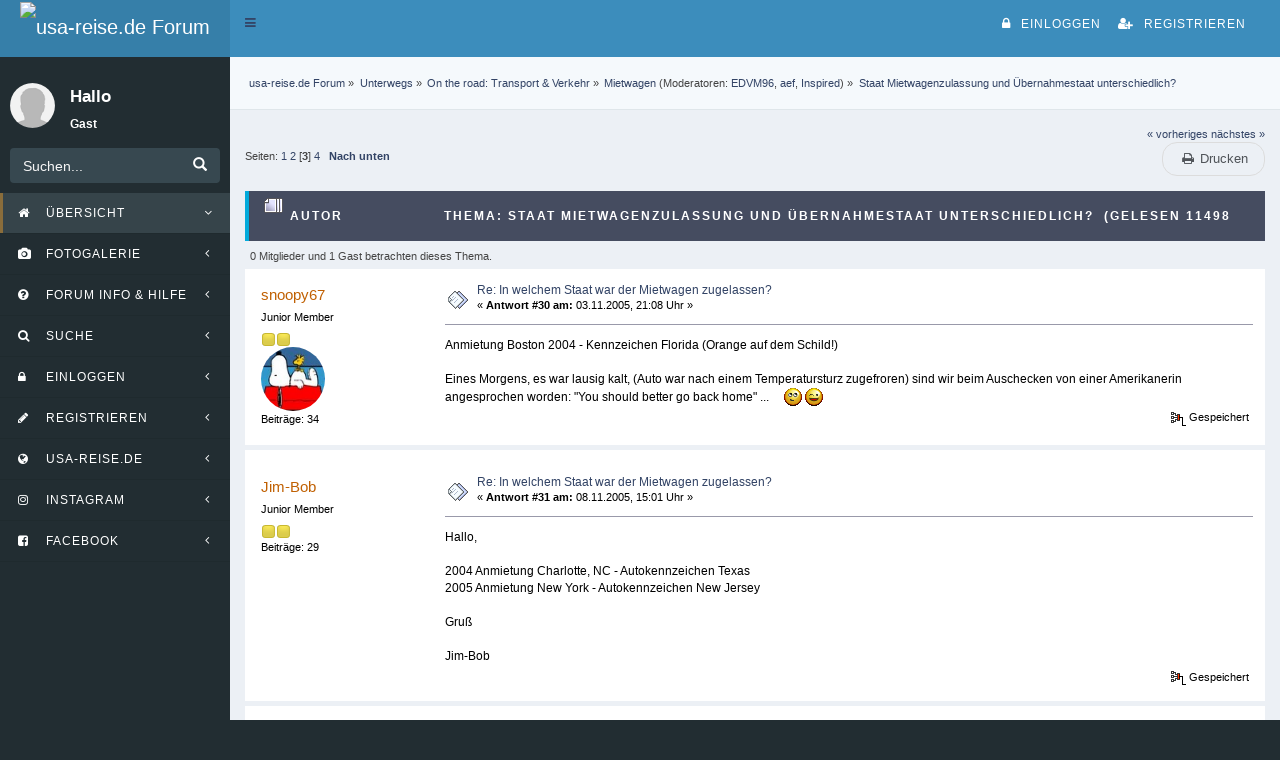

--- FILE ---
content_type: text/html; charset=UTF-8
request_url: https://forum.usa-reise.de/mietwagen/staat-mietwagenzulassung-und-ubernahmestaat-unterschiedlich/30/
body_size: 14522
content:
<!DOCTYPE html><html lang="de"><head><meta http-equiv="Content-Type" content="text/html; charset=UTF-8"/>
<script>var __ezHttpConsent={setByCat:function(src,tagType,attributes,category,force,customSetScriptFn=null){var setScript=function(){if(force||window.ezTcfConsent[category]){if(typeof customSetScriptFn==='function'){customSetScriptFn();}else{var scriptElement=document.createElement(tagType);scriptElement.src=src;attributes.forEach(function(attr){for(var key in attr){if(attr.hasOwnProperty(key)){scriptElement.setAttribute(key,attr[key]);}}});var firstScript=document.getElementsByTagName(tagType)[0];firstScript.parentNode.insertBefore(scriptElement,firstScript);}}};if(force||(window.ezTcfConsent&&window.ezTcfConsent.loaded)){setScript();}else if(typeof getEzConsentData==="function"){getEzConsentData().then(function(ezTcfConsent){if(ezTcfConsent&&ezTcfConsent.loaded){setScript();}else{console.error("cannot get ez consent data");force=true;setScript();}});}else{force=true;setScript();console.error("getEzConsentData is not a function");}},};</script>
<script>var ezTcfConsent=window.ezTcfConsent?window.ezTcfConsent:{loaded:false,store_info:false,develop_and_improve_services:false,measure_ad_performance:false,measure_content_performance:false,select_basic_ads:false,create_ad_profile:false,select_personalized_ads:false,create_content_profile:false,select_personalized_content:false,understand_audiences:false,use_limited_data_to_select_content:false,};function getEzConsentData(){return new Promise(function(resolve){document.addEventListener("ezConsentEvent",function(event){var ezTcfConsent=event.detail.ezTcfConsent;resolve(ezTcfConsent);});});}</script>
<script>if(typeof _setEzCookies!=='function'){function _setEzCookies(ezConsentData){var cookies=window.ezCookieQueue;for(var i=0;i<cookies.length;i++){var cookie=cookies[i];if(ezConsentData&&ezConsentData.loaded&&ezConsentData[cookie.tcfCategory]){document.cookie=cookie.name+"="+cookie.value;}}}}
window.ezCookieQueue=window.ezCookieQueue||[];if(typeof addEzCookies!=='function'){function addEzCookies(arr){window.ezCookieQueue=[...window.ezCookieQueue,...arr];}}
addEzCookies([{name:"ezoab_315500",value:"mod13-c; Path=/; Domain=usa-reise.de; Max-Age=7200",tcfCategory:"store_info",isEzoic:"true",},{name:"ezosuibasgeneris-1",value:"27c7d40f-3adb-4368-44d8-0f8beec11651; Path=/; Domain=usa-reise.de; Expires=Fri, 29 Jan 2027 07:34:27 UTC; Secure; SameSite=None",tcfCategory:"understand_audiences",isEzoic:"true",}]);if(window.ezTcfConsent&&window.ezTcfConsent.loaded){_setEzCookies(window.ezTcfConsent);}else if(typeof getEzConsentData==="function"){getEzConsentData().then(function(ezTcfConsent){if(ezTcfConsent&&ezTcfConsent.loaded){_setEzCookies(window.ezTcfConsent);}else{console.error("cannot get ez consent data");_setEzCookies(window.ezTcfConsent);}});}else{console.error("getEzConsentData is not a function");_setEzCookies(window.ezTcfConsent);}</script><script type="text/javascript" data-ezscrex='false' data-cfasync='false'>window._ezaq = Object.assign({"edge_cache_status":11,"edge_response_time":415,"url":"https://forum.usa-reise.de/mietwagen/staat-mietwagenzulassung-und-ubernahmestaat-unterschiedlich/30/"}, typeof window._ezaq !== "undefined" ? window._ezaq : {});</script><script type="text/javascript" data-ezscrex='false' data-cfasync='false'>window._ezaq = Object.assign({"ab_test_id":"mod13-c"}, typeof window._ezaq !== "undefined" ? window._ezaq : {});window.__ez=window.__ez||{};window.__ez.tf={};</script><script type="text/javascript" data-ezscrex='false' data-cfasync='false'>window.ezDisableAds = true;</script>
<script data-ezscrex='false' data-cfasync='false' data-pagespeed-no-defer>var __ez=__ez||{};__ez.stms=Date.now();__ez.evt={};__ez.script={};__ez.ck=__ez.ck||{};__ez.template={};__ez.template.isOrig=true;window.__ezScriptHost="//www.ezojs.com";__ez.queue=__ez.queue||function(){var e=0,i=0,t=[],n=!1,o=[],r=[],s=!0,a=function(e,i,n,o,r,s,a){var l=arguments.length>7&&void 0!==arguments[7]?arguments[7]:window,d=this;this.name=e,this.funcName=i,this.parameters=null===n?null:w(n)?n:[n],this.isBlock=o,this.blockedBy=r,this.deleteWhenComplete=s,this.isError=!1,this.isComplete=!1,this.isInitialized=!1,this.proceedIfError=a,this.fWindow=l,this.isTimeDelay=!1,this.process=function(){f("... func = "+e),d.isInitialized=!0,d.isComplete=!0,f("... func.apply: "+e);var i=d.funcName.split("."),n=null,o=this.fWindow||window;i.length>3||(n=3===i.length?o[i[0]][i[1]][i[2]]:2===i.length?o[i[0]][i[1]]:o[d.funcName]),null!=n&&n.apply(null,this.parameters),!0===d.deleteWhenComplete&&delete t[e],!0===d.isBlock&&(f("----- F'D: "+d.name),m())}},l=function(e,i,t,n,o,r,s){var a=arguments.length>7&&void 0!==arguments[7]?arguments[7]:window,l=this;this.name=e,this.path=i,this.async=o,this.defer=r,this.isBlock=t,this.blockedBy=n,this.isInitialized=!1,this.isError=!1,this.isComplete=!1,this.proceedIfError=s,this.fWindow=a,this.isTimeDelay=!1,this.isPath=function(e){return"/"===e[0]&&"/"!==e[1]},this.getSrc=function(e){return void 0!==window.__ezScriptHost&&this.isPath(e)&&"banger.js"!==this.name?window.__ezScriptHost+e:e},this.process=function(){l.isInitialized=!0,f("... file = "+e);var i=this.fWindow?this.fWindow.document:document,t=i.createElement("script");t.src=this.getSrc(this.path),!0===o?t.async=!0:!0===r&&(t.defer=!0),t.onerror=function(){var e={url:window.location.href,name:l.name,path:l.path,user_agent:window.navigator.userAgent};"undefined"!=typeof _ezaq&&(e.pageview_id=_ezaq.page_view_id);var i=encodeURIComponent(JSON.stringify(e)),t=new XMLHttpRequest;t.open("GET","//g.ezoic.net/ezqlog?d="+i,!0),t.send(),f("----- ERR'D: "+l.name),l.isError=!0,!0===l.isBlock&&m()},t.onreadystatechange=t.onload=function(){var e=t.readyState;f("----- F'D: "+l.name),e&&!/loaded|complete/.test(e)||(l.isComplete=!0,!0===l.isBlock&&m())},i.getElementsByTagName("head")[0].appendChild(t)}},d=function(e,i){this.name=e,this.path="",this.async=!1,this.defer=!1,this.isBlock=!1,this.blockedBy=[],this.isInitialized=!0,this.isError=!1,this.isComplete=i,this.proceedIfError=!1,this.isTimeDelay=!1,this.process=function(){}};function c(e,i,n,s,a,d,c,u,f){var m=new l(e,i,n,s,a,d,c,f);!0===u?o[e]=m:r[e]=m,t[e]=m,h(m)}function h(e){!0!==u(e)&&0!=s&&e.process()}function u(e){if(!0===e.isTimeDelay&&!1===n)return f(e.name+" blocked = TIME DELAY!"),!0;if(w(e.blockedBy))for(var i=0;i<e.blockedBy.length;i++){var o=e.blockedBy[i];if(!1===t.hasOwnProperty(o))return f(e.name+" blocked = "+o),!0;if(!0===e.proceedIfError&&!0===t[o].isError)return!1;if(!1===t[o].isComplete)return f(e.name+" blocked = "+o),!0}return!1}function f(e){var i=window.location.href,t=new RegExp("[?&]ezq=([^&#]*)","i").exec(i);"1"===(t?t[1]:null)&&console.debug(e)}function m(){++e>200||(f("let's go"),p(o),p(r))}function p(e){for(var i in e)if(!1!==e.hasOwnProperty(i)){var t=e[i];!0===t.isComplete||u(t)||!0===t.isInitialized||!0===t.isError?!0===t.isError?f(t.name+": error"):!0===t.isComplete?f(t.name+": complete already"):!0===t.isInitialized&&f(t.name+": initialized already"):t.process()}}function w(e){return"[object Array]"==Object.prototype.toString.call(e)}return window.addEventListener("load",(function(){setTimeout((function(){n=!0,f("TDELAY -----"),m()}),5e3)}),!1),{addFile:c,addFileOnce:function(e,i,n,o,r,s,a,l,d){t[e]||c(e,i,n,o,r,s,a,l,d)},addDelayFile:function(e,i){var n=new l(e,i,!1,[],!1,!1,!0);n.isTimeDelay=!0,f(e+" ...  FILE! TDELAY"),r[e]=n,t[e]=n,h(n)},addFunc:function(e,n,s,l,d,c,u,f,m,p){!0===c&&(e=e+"_"+i++);var w=new a(e,n,s,l,d,u,f,p);!0===m?o[e]=w:r[e]=w,t[e]=w,h(w)},addDelayFunc:function(e,i,n){var o=new a(e,i,n,!1,[],!0,!0);o.isTimeDelay=!0,f(e+" ...  FUNCTION! TDELAY"),r[e]=o,t[e]=o,h(o)},items:t,processAll:m,setallowLoad:function(e){s=e},markLoaded:function(e){if(e&&0!==e.length){if(e in t){var i=t[e];!0===i.isComplete?f(i.name+" "+e+": error loaded duplicate"):(i.isComplete=!0,i.isInitialized=!0)}else t[e]=new d(e,!0);f("markLoaded dummyfile: "+t[e].name)}},logWhatsBlocked:function(){for(var e in t)!1!==t.hasOwnProperty(e)&&u(t[e])}}}();__ez.evt.add=function(e,t,n){e.addEventListener?e.addEventListener(t,n,!1):e.attachEvent?e.attachEvent("on"+t,n):e["on"+t]=n()},__ez.evt.remove=function(e,t,n){e.removeEventListener?e.removeEventListener(t,n,!1):e.detachEvent?e.detachEvent("on"+t,n):delete e["on"+t]};__ez.script.add=function(e){var t=document.createElement("script");t.src=e,t.async=!0,t.type="text/javascript",document.getElementsByTagName("head")[0].appendChild(t)};__ez.dot=__ez.dot||{};__ez.queue.addFileOnce('/detroitchicago/boise.js', '/detroitchicago/boise.js?gcb=195-1&cb=5', true, [], true, false, true, false);__ez.queue.addFileOnce('/parsonsmaize/abilene.js', '/parsonsmaize/abilene.js?gcb=195-1&cb=e80eca0cdb', true, [], true, false, true, false);__ez.queue.addFileOnce('/parsonsmaize/mulvane.js', '/parsonsmaize/mulvane.js?gcb=195-1&cb=e75e48eec0', true, ['/parsonsmaize/abilene.js'], true, false, true, false);__ez.queue.addFileOnce('/detroitchicago/birmingham.js', '/detroitchicago/birmingham.js?gcb=195-1&cb=539c47377c', true, ['/parsonsmaize/abilene.js'], true, false, true, false);</script>
<script data-ezscrex="false" type="text/javascript" data-cfasync="false">window._ezaq = Object.assign({"ad_cache_level":0,"adpicker_placement_cnt":0,"ai_placeholder_cache_level":0,"ai_placeholder_placement_cnt":-1,"domain":"usa-reise.de","domain_id":315500,"ezcache_level":1,"ezcache_skip_code":11,"has_bad_image":0,"has_bad_words":0,"is_sitespeed":0,"lt_cache_level":0,"response_size":76790,"response_size_orig":70993,"response_time_orig":402,"template_id":5,"url":"https://forum.usa-reise.de/mietwagen/staat-mietwagenzulassung-und-ubernahmestaat-unterschiedlich/30/","word_count":0,"worst_bad_word_level":0}, typeof window._ezaq !== "undefined" ? window._ezaq : {});__ez.queue.markLoaded('ezaqBaseReady');</script>
<script type='text/javascript' data-ezscrex='false' data-cfasync='false'>
window.ezAnalyticsStatic = true;

function analyticsAddScript(script) {
	var ezDynamic = document.createElement('script');
	ezDynamic.type = 'text/javascript';
	ezDynamic.innerHTML = script;
	document.head.appendChild(ezDynamic);
}
function getCookiesWithPrefix() {
    var allCookies = document.cookie.split(';');
    var cookiesWithPrefix = {};

    for (var i = 0; i < allCookies.length; i++) {
        var cookie = allCookies[i].trim();

        for (var j = 0; j < arguments.length; j++) {
            var prefix = arguments[j];
            if (cookie.indexOf(prefix) === 0) {
                var cookieParts = cookie.split('=');
                var cookieName = cookieParts[0];
                var cookieValue = cookieParts.slice(1).join('=');
                cookiesWithPrefix[cookieName] = decodeURIComponent(cookieValue);
                break; // Once matched, no need to check other prefixes
            }
        }
    }

    return cookiesWithPrefix;
}
function productAnalytics() {
	var d = {"pr":[6],"omd5":"22c9890b3430b0fe22b433d32ad26e2e","nar":"risk score"};
	d.u = _ezaq.url;
	d.p = _ezaq.page_view_id;
	d.v = _ezaq.visit_uuid;
	d.ab = _ezaq.ab_test_id;
	d.e = JSON.stringify(_ezaq);
	d.ref = document.referrer;
	d.c = getCookiesWithPrefix('active_template', 'ez', 'lp_');
	if(typeof ez_utmParams !== 'undefined') {
		d.utm = ez_utmParams;
	}

	var dataText = JSON.stringify(d);
	var xhr = new XMLHttpRequest();
	xhr.open('POST','/ezais/analytics?cb=1', true);
	xhr.onload = function () {
		if (xhr.status!=200) {
            return;
		}

        if(document.readyState !== 'loading') {
            analyticsAddScript(xhr.response);
            return;
        }

        var eventFunc = function() {
            if(document.readyState === 'loading') {
                return;
            }
            document.removeEventListener('readystatechange', eventFunc, false);
            analyticsAddScript(xhr.response);
        };

        document.addEventListener('readystatechange', eventFunc, false);
	};
	xhr.setRequestHeader('Content-Type','text/plain');
	xhr.send(dataText);
}
__ez.queue.addFunc("productAnalytics", "productAnalytics", null, true, ['ezaqBaseReady'], false, false, false, true);
</script><base href="https://forum.usa-reise.de/mietwagen/staat-mietwagenzulassung-und-ubernahmestaat-unterschiedlich/30/"/>
	
	<meta name="google-site-verification" content="UA-138313598-2"/>
	<!-- Google tag (gtag.js) -->
	<script async="" src="https://www.googletagmanager.com/gtag/js?id=G-DCBK5Z0NFE"></script>
	<script>
  	window.dataLayer = window.dataLayer || [];
  	function gtag(){dataLayer.push(arguments);}
  	gtag('js', new Date());

  	gtag('config', 'G-DCBK5Z0NFE');
	</script>
	<link rel="stylesheet" type="text/css" href="https://forum.usa-reise.de/Themes/usar-vVide/css/bootstrap.css"/>
	<link rel="stylesheet" type="text/css" href="https://forum.usa-reise.de/Themes/usar-vVide/css/webtiryaki.css?fin20"/>
	<link rel="stylesheet" type="text/css" href="https://forum.usa-reise.de/Themes/usar-vVide/css/font-awesome.min.css?fin20"/>
	<link rel="stylesheet" type="text/css" href="https://forum.usa-reise.de/Themes/usar-vVide/css/index.css?fin20"/>
	<link rel="stylesheet" type="text/css" href="https://forum.usa-reise.de/Themes/usar-vVide/css/usar-fix.css?fin20"/>
	<link rel="stylesheet" type="text/css" href="https://forum.usa-reise.de/Themes/default/css/webkit.css"/>
	<script type="text/javascript" src="https://forum.usa-reise.de/Themes/usar-vVide/scripts/jquery.min.js?fin20"></script>
	<script type="text/javascript" src="https://forum.usa-reise.de/Themes/usar-vVide/scripts/bootstrap.min.js?fin20"></script>
	<script type="text/javascript" src="https://forum.usa-reise.de/Themes/usar-vVide/scripts/app.js?fin20"></script>
	<script type="text/javascript" src="https://forum.usa-reise.de/Themes/default/scripts/script.js?fin20"></script>
	<script type="text/javascript" src="https://forum.usa-reise.de/Themes/usar-vVide/scripts/theme.js?fin20"></script>
	<script type="text/javascript"><!-- // --><![CDATA[
		var smf_theme_url = "https://forum.usa-reise.de/Themes/usar-vVide";
		var smf_default_theme_url = "https://forum.usa-reise.de/Themes/default";
		var smf_images_url = "https://forum.usa-reise.de/Themes/usar-vVide/images";
		var smf_scripturl = "https://forum.usa-reise.de/index.php";
		var smf_iso_case_folding = false;
		var smf_charset = "UTF-8";
		var ajax_notification_text = "Lade...";
		var ajax_notification_cancel_text = "Abbrechen";
	// ]]></script>  
	<meta name="viewport" content="width=device-width, initial-scale=1"/>
	<meta name="description" content="Staat Mietwagenzulassung und Übernahmestaat unterschiedlich? - page 3 - Mietwagen - usa-reise.de Forum"/>
	<meta name="keywords" content="usa, forum, amerika, reise, planung, tipps, informationen, urlaub, kanada, routen"/>
	<meta name="twitter:card" content="summary"/>
	<meta name="twitter:site" content="@usareisede"/>
	<meta name="twitter:title" content="Staat Mietwagenzulassung und Übernahmestaat unterschiedlich?"/>
	<meta name="twitter:description" content="Staat Mietwagenzulassung und Übernahmestaat unterschiedlich? - page 3 - Mietwagen - usa-reise.de Forum"/>
	<meta name="twitter:image" content="http://forum.usa-reise.de/Themes/bootUs-v1/images/thumbnail.gif"/>
	<title>Staat Mietwagenzulassung und Übernahmestaat unterschiedlich? - page 3 - Mietwagen - usa-reise.de Forum</title>
	<style type="text/css">
	@media (min-width: 979px) 
	{
		.container {
			width: 90%;
		}
	}
	</style>
	<link rel="canonical" href="https://forum.usa-reise.de/mietwagen/staat-mietwagenzulassung-und-ubernahmestaat-unterschiedlich/30/"/>
	<link rel="help" href="https://forum.usa-reise.de/help/"/>
	<link rel="search" href="https://forum.usa-reise.de/search/"/>
	<link rel="contents" href="https://forum.usa-reise.de/index.php"/>
	<link rel="index" href="https://forum.usa-reise.de/mietwagen/"/><!-- nCode Image Resizer -->
	<script type="text/javascript" src="https://forum.usa-reise.de/Themes/default/ncode_imageresizer.js"></script>
	<script language="JavaScript" type="text/javascript"><!-- // -->
	NcodeImageResizer.BBURL = "https://forum.usa-reise.de/Themes/usar-vVide/images";
	NcodeImageResizer.MODE = "none";
	NcodeImageResizer.MAXWIDTH = "800";
	NcodeImageResizer.MAXHEIGHT = "500";
	vbphrase = new Array();
	vbphrase['ncode_imageresizer_warning_small'] = '';
	vbphrase['ncode_imageresizer_warning_filesize'] = '';
	vbphrase['ncode_imageresizer_warning_no_filesize'] = '';
	vbphrase['ncode_imageresizer_warning_fullsize'] = '';
	// ]]></script>
	<script type="text/javascript"><!-- // --><![CDATA[
		var _ohWidth = 480;
		var _ohHeight = 270;
	// ]]></script>
	<script type="text/javascript">!window.jQuery && document.write(unescape('%3Cscript src="//code.jquery.com/jquery-1.9.1.min.js"%3E%3C/script%3E'))</script>
	<script type="text/javascript" src="https://forum.usa-reise.de/Themes/default/scripts/ohyoutube.min.js"></script>
	<link rel="stylesheet" type="text/css" href="https://forum.usa-reise.de/Themes/default/css/oharaEmbed.css"/>
	<script type="text/javascript">
		(function(i,s,o,g,r,a,m){i['GoogleAnalyticsObject']=r;i[r]=i[r]||function(){
			(i[r].q=i[r].q||[]).push(arguments)},i[r].l=1*new Date();a=s.createElement(o),
			m=s.getElementsByTagName(o)[0];a.async=1;a.src=g;m.parentNode.insertBefore(a,m)
		})(window,document,'script','//www.google-analytics.com/analytics.js','ga');

		ga('create', 'UA-138313598-2', 'forum.usa-reise.de');
		ga('send', 'pageview');
	</script>
	<link rel="stylesheet" type="text/css" href="https://forum.usa-reise.de/Themes/default/css/BBCode-YouTube2.css"/>
		<script type="text/javascript" src="https://forum.usa-reise.de/Themes/default/scripts/captcha.js"></script>
        <!-- App Indexing for Google Search -->
        <link href="https://forum.usa-reise.de/android-app://com.quoord.tapatalkpro.activity/tapatalk/forum.usa-reise.de/?location=topic&amp;fid=37&amp;tid=15018&amp;perpage=15&amp;page=1.875&amp;channel=google-indexing" rel="alternate"/>
        <link href="https://forum.usa-reise.de/ios-app://307880732/tapatalk/forum.usa-reise.de/?location=topic&amp;fid=37&amp;tid=15018&amp;perpage=15&amp;page=1.875&amp;channel=google-indexing" rel="alternate"/>
        
        <link href="https://groups.tapatalk-cdn.com/static/manifest/manifest.json" rel="manifest"/>
        
        <meta name="apple-itunes-app" content="app-id=307880732, affiliate-data=at=10lR7C, app-argument=tapatalk://forum.usa-reise.de/?location=topic&amp;fid=37&amp;tid=15018&amp;perpage=15&amp;page=1.875"/>
        
	<style type="text/css">
		.lastpost img {	
			color: rgba(0,0,0,0);
			font-size: 1px;
		}
		.subject img {	
			color: rgba(0,0,0,0);
			font-size: 1px;
		}
	</style>
<script type='text/javascript'>
var ezoTemplate = 'orig_site';
var ezouid = '1';
var ezoFormfactor = '1';
</script><script data-ezscrex="false" type='text/javascript'>
var soc_app_id = '0';
var did = 315500;
var ezdomain = 'usa-reise.de';
var ezoicSearchable = 1;
</script></head>
<body class="hold-transition skin-blue sidebar-mini">
	<div class="wrapper">
<header class="main-header">
	<h1 class="logo">
		<a href="https://www.usa-reise.de" target="_blank"><img src="https://common.usa-reise.de/images/usarde-logo-forum-normal.png" alt="usa-reise.de Forum"/></a>
	</h1>
	<nav class="navbar navbar-static-top" role="navigation">
	 <a href="https://forum.usa-reise.de/index.php" class="sidebar-toggle" data-toggle="offcanvas" role="button">
		  <span class="sr-only">Toggle navigation</span>
		</a>
	  <div class="navbar-custom-menu">
		<a data-toggle="modal" data-target="#giris"><i class="fa fa-lock" aria-hidden="true"></i>Einloggen</a>
		<a class="register" href="https://forum.usa-reise.de/register/"><i class="fa fa-user-plus" aria-hidden="true"></i>Registrieren</a>
		<div id="giris" class="modal fade " role="dialog">
		  <div class="modal-dialog modal-sm">
			<div class="modal-content">
			  <div class="modal-header">
				<button type="button" class="close" data-dismiss="modal">×</button>
				<h6 class="modal-title">WillkommenGast</h6>
				<img class="avatar img-circle" src="https://forum.usa-reise.de/Themes/usar-vVide/images/default_avatar.gif" alt="*" style="height: 96px;width: 96px"/>
			  </div>
			  <div class="modal-body">
				<script type="text/javascript" src="https://forum.usa-reise.de/Themes/default/scripts/sha1.js"></script>
				<form class="form-horizontal" id="guest_form" action="https://forum.usa-reise.de/index.php?action=login2" method="post" accept-charset="UTF-8" onsubmit="hashLoginPassword(this, &#39;98b54b475c485b64234b3f14236e4680&#39;);">
					<input type="text" name="user" class="form-control" placeholder="Benutzername"/>
					<input type="password" name="passwrd" class="form-control" placeholder="Passwort"/>
					<select name="cookielength" class="form-control">
						<option value="60">1 Stunde</option>
						<option value="1440">1 Tag</option>
						<option value="10080">1 Woche</option>
						<option value="43200">1 Monat</option>
						<option value="-1" selected="selected">Immer</option>
					</select>
					<p class="text-center">Einloggen mit Benutzername, Passwort und Sitzungslänge</p>
					<div class="form-group text-center"><input type="submit" class="btn btn-success" value="Einloggen"/></div>
					<input type="hidden" name="hash_passwrd" value=""/><input type="hidden" name="bade4cf4c1" value="98b54b475c485b64234b3f14236e4680"/>
				</form> </div>
				</div>
			</div></div>
	</div>
	 </nav>
  </header>
	<!-- Left side column. contains the logo and sidebar -->
  <aside class="main-sidebar">
	 <!-- sidebar: style can be found in sidebar.less -->
	 <section class="sidebar">
		<!-- Sidebar user panel -->
		<div class="user-panel">
		  <div class="pull-left image">
		<img src="https://forum.usa-reise.de/Themes/usar-vVide/images/theme/noavatar.png" class="img-circle" alt="Profil"/>
		  </div>
		  <div class="pull-left info">
		  <h3 class="username">Hallo</h3>
			 <p style="color:white"> Gast</p> 
		  </div>
		</div>
		<!-- search form -->
		<form class="sidebar-form" action="https://forum.usa-reise.de/search2/" method="post" accept-charset="UTF-8">
		  <div class="input-group">
		<input class="form-control" type="text" name="search" value="Suchen..." onfocus="this.value = &#39;&#39;;" onblur="if(this.value==&#39;&#39;) this.value=&#39;Suchen...&#39;;"/>
				  <span class="input-group-btn"> 
<button class="btn btn-primary" type="submit" name="submit" id="nlk-search-submit">
	 <i class="glyphicon glyphicon-search"></i>
</button> 
	 
</span>	 
		  </div>
		<input type="hidden" name="topic" value="15018"/>
	</form>
	
		<ul class="sidebar-menu treeview-menu">
				<li id="button_1" class="button_1 dropdown active">
					<a class="dropdown-toggle" data-toggle="dropdown" role="button" aria-haspopup="true" aria-expanded="false" href="https://forum.usa-reise.de/index.php" target="_self">
										<i class="fa fa-1"></i> 
						<span>Übersicht</span> 
						<span class="pull-right-container">
				  <i class="fa fa-angle-left pull-right"></i>
				</span>
					</a>
					<ul class="dropdown-menu" role="menu">
						<li>
							<a href="https://forum.usa-reise.de/index.php" target="_self">Übersicht</a>
						</li>
						<li>
							<a href="https://www.usa-reise.de" target="_top">
								usa-reise.de - Homepage
							</a>
						</li>
						<li>
							<a href="https://www.usa-reise.de/aktuelles" target="_top">
								usa-reise.de - Aktuelles
							</a>
						</li>
						<li>
							<a href="https://www.usa-reise.de/informationen-tipps/usa-faq-fragen" target="_top">
								usa-reise.de - Amerika / Kanada: Häufige Fragen
							</a>
						</li>
					</ul>
				</li>
				<li id="button_31" class="button_31 dropdown">
					<a class="dropdown-toggle" data-toggle="dropdown" role="button" aria-haspopup="true" aria-expanded="false" href="http://galerie.usa-reise.de" target="_blank">
										<i class="fa fa-31"></i> 
						<span>Fotogalerie</span> 
						<span class="pull-right-container">
				  <i class="fa fa-angle-left pull-right"></i>
				</span>
					</a>
					<ul class="dropdown-menu" role="menu">
						<li>
							<a href="http://galerie.usa-reise.de" target="_blank">Fotogalerie</a>
						</li>
						<li>
							<a href="https://galerie.usa-reise.de" target="_top">
								Zur Fotogalerie
							</a>
						</li>
						<li>
							<a href="https://www.usa-reise.de/community/item/1180-fotogalerie-upload-von-bildern" target="_top">
								Fotos hochladen und in Beiträge einbinden
							</a>
						</li>
					</ul>
				</li>
				<li id="button_2" class="button_2 dropdown">
					<a class="dropdown-toggle" data-toggle="dropdown" role="button" aria-haspopup="true" aria-expanded="false" href="https://forum.usa-reise.de/help/" target="_self">
										<i class="fa fa-2"></i> 
						<span>Forum Info &amp; Hilfe</span> 
						<span class="pull-right-container">
				  <i class="fa fa-angle-left pull-right"></i>
				</span>
					</a>
					<ul class="dropdown-menu" role="menu">
						<li>
							<a href="https://forum.usa-reise.de/help/" target="_self">Forum Info &amp; Hilfe</a>
						</li>
						<li>
							<a href="https://forum.usa-reise.de/forum-info-wo-wie-was/infos-zum-umgang-mit-usa-reise-de/msg462792" target="_self">
								Tipps zum Forum
							</a>
						</li>
						<li>
							<a href="https://forum.usa-reise.de/forum-info-wo-wie-was/netiquette-regeln/" target="_self">
								Netiquette
							</a>
						</li>
						<li>
							<a href="https://forum.usa-reise.de/reiseberichte-usa-kanada/bilder-in-den-reiseberichten/" target="_self">
								Bilder in Beiträge einbinden
							</a>
						</li>
						<li>
							<a href="https://www.usa-reise.de/community/item/1180-fotogalerie-upload-von-bildern" target="_top">
								Fotogalerie: Bilder hochladen
							</a>
						</li>
						<li>
							<a href="https://www.usa-reise.de/intern/kontakt" target="_top">
								Noch Fragen? Schreib&#39; uns!
							</a>
						</li>
					</ul>
				</li>
				<li id="button_3" class="button_3 dropdown">
					<a class="dropdown-toggle" data-toggle="dropdown" role="button" aria-haspopup="true" aria-expanded="false" href="https://forum.usa-reise.de/search/" target="_self">
										<i class="fa fa-3"></i> 
						<span>Suche</span> 
						<span class="pull-right-container">
				  <i class="fa fa-angle-left pull-right"></i>
				</span>
					</a>
					<ul class="dropdown-menu" role="menu">
						<li>
							<a href="https://forum.usa-reise.de/search/" target="_self">Suche</a>
						</li>
						<li>
							<a href="https://forum.usa-reise.de/forum-info-wo-wie-was/umgang-mit-der-boardsuche/" target="_self">
								Suchtipps
							</a>
						</li>
					</ul>
				</li>
				<li id="button_11" class="button_11">
					<a href="https://forum.usa-reise.de/index.php?action=login" target="_self">
										<i class="fa fa-11"></i> 
						<span>Einloggen</span>
						<span class="pull-right-container">
				  <i class="fa fa-angle-left pull-right"></i>
				</span>
					</a>
				</li>
				<li id="button_12" class="button_12">
					<a href="https://forum.usa-reise.de/register/" target="_self">
										<i class="fa fa-12"></i> 
						<span>Registrieren</span>
						<span class="pull-right-container">
				  <i class="fa fa-angle-left pull-right"></i>
				</span>
					</a>
				</li>
				<li id="button_46" class="button_46">
					<a href="https://www.usa-reise.de" target="_blank">
										<i class="fa fa-46"></i> 
						<span>usa-reise.de</span>
						<span class="pull-right-container">
				  <i class="fa fa-angle-left pull-right"></i>
				</span>
					</a>
				</li>
				<li id="button_44" class="button_44">
					<a href="https://www.instagram.com/usareisede" target="_blank">
										<i class="fa fa-44"></i> 
						<span>Instagram</span>
						<span class="pull-right-container">
				  <i class="fa fa-angle-left pull-right"></i>
				</span>
					</a>
				</li>
				<li id="button_45" class="button_45">
					<a href="https://www.facebook.com/usareisede" target="_blank">
										<i class="fa fa-45"></i> 
						<span>Facebook</span>
						<span class="pull-right-container">
				  <i class="fa fa-angle-left pull-right"></i>
				</span>
					</a>
				</li>
			</ul>
	 </section>
	 <!-- /.sidebar -->
  </aside>
	<div class="content-wrapper">
		<section class="content-header">
	 
	<div class="navigate_section">
		<ul>
			<li>
				<a href="https://forum.usa-reise.de/index.php"><span>usa-reise.de Forum</span></a> »
			</li>
			<li>
				<a href="https://forum.usa-reise.de/index.php#c3"><span>Unterwegs</span></a> »
			</li>
			<li>
				<a href="https://forum.usa-reise.de/on-the-road-transport-verkehr/"><span>On the road: Transport &amp; Verkehr</span></a> »
			</li>
			<li>
				<a href="https://forum.usa-reise.de/mietwagen/"><span>Mietwagen</span></a> (Moderatoren: <a href="https://forum.usa-reise.de/profile/?u=4011" title="Moderator">EDVM96</a>, <a href="https://forum.usa-reise.de/profile/?u=4071" title="Moderator">aef</a>, <a href="https://forum.usa-reise.de/profile/?u=5982" title="Moderator">Inspired</a>) »
			</li>
			<li class="last">
				<a href="https://forum.usa-reise.de/mietwagen/staat-mietwagenzulassung-und-ubernahmestaat-unterschiedlich/"><span>Staat Mietwagenzulassung und Übernahmestaat unterschiedlich?</span></a>
			</li>
		</ul>
	</div>
	 </section>
	<section class="content">
			
			<a id="msg181794"></a>
			<div class="pagesection">
				<div class="nextlinks"><a href="https://forum.usa-reise.de/mietwagen/staat-mietwagenzulassung-und-ubernahmestaat-unterschiedlich/?prev_next=prev#new">« vorheriges</a> <a href="https://forum.usa-reise.de/mietwagen/staat-mietwagenzulassung-und-ubernahmestaat-unterschiedlich/?prev_next=next#new">nächstes »</a></div>
		<div class="buttonlist floatright">
			<ul class="nav nav-pills">
				<li><a class="button_strip_print" href="https://forum.usa-reise.de/mietwagen/staat-mietwagenzulassung-und-ubernahmestaat-unterschiedlich/?action=printpage" rel="nofollow"><i class="fa fa-print fa-fw"></i> <span class="hidden-xs">Drucken</span></a></li>
			</ul>
		</div>
				<div class="pagelinks floatleft">Seiten: <a class="navPages" href="https://forum.usa-reise.de/mietwagen/staat-mietwagenzulassung-und-ubernahmestaat-unterschiedlich/">1</a> <a class="navPages" href="https://forum.usa-reise.de/mietwagen/staat-mietwagenzulassung-und-ubernahmestaat-unterschiedlich/15/">2</a> [<strong>3</strong>] <a class="navPages" href="https://forum.usa-reise.de/mietwagen/staat-mietwagenzulassung-und-ubernahmestaat-unterschiedlich/45/">4</a>     <a href="#lastPost"><strong>Nach unten</strong></a></div>
			</div>
			<div id="forumposts">
				<div class="cat_bar">
					<h3 class="catbg">
						<img src="https://forum.usa-reise.de/Themes/usar-vVide/images/topic/veryhot_post.gif" alt=""/>
						<span id="author">Autor</span>
						Thema: Staat Mietwagenzulassung und Übernahmestaat unterschiedlich?  (Gelesen 11498 mal)
					</h3>
				</div>
				<p id="whoisviewing" class="smalltext">0 Mitglieder und 1 Gast betrachten dieses Thema.
				</p>
				<form action="https://forum.usa-reise.de/mietwagen/staat-mietwagenzulassung-und-ubernahmestaat-unterschiedlich/30/?action=quickmod2" method="post" accept-charset="UTF-8" name="quickModForm" id="quickModForm" style="margin: 0;" onsubmit="return oQuickModify.bInEditMode ? oQuickModify.modifySave(&#39;98b54b475c485b64234b3f14236e4680&#39;, &#39;bade4cf4c1&#39;) : false">
				<div class="windowbg">
					<span class="topslice"><span></span></span>
					<div class="post_wrapper">
						<div class="poster">
							<h4>
								<a href="https://forum.usa-reise.de/profile/?u=2953" title="Profil anzeigen von snoopy67">snoopy67</a>
							</h4>
							<ul class="reset smalltext" id="msg_181794_extra_info">
								<li class="postgroup">Junior Member</li>
								<li class="stars"><img src="https://forum.usa-reise.de/Themes/usar-vVide/images/star.gif" alt="*"/><img src="https://forum.usa-reise.de/Themes/usar-vVide/images/star.gif" alt="*"/></li>
								<li style="width: 64px; height: 64px; border-radius: 50%;">
									<a href="https://forum.usa-reise.de/profile/?u=2953">
										<img style="width: 64px; height: 64px; border-radius: 50%;" src="https://forum.usa-reise.de/index.php?action=dlattach;attach=278;type=avatar" alt=""/>
									</a>
								</li>
								<li class="postcount">Beiträge: 34</li>
								<li class="profile">
									<ul>
									</ul>
								</li>
							</ul>
						</div>
						<div class="postarea">
							<div class="flow_hidden">
								<div class="keyinfo">
									<div class="messageicon">
										<img src="https://forum.usa-reise.de/Themes/usar-vVide/images/post/xx.gif" alt=""/>
									</div>
									<h5 id="subject_181794">
										<a href="https://forum.usa-reise.de/mietwagen/staat-mietwagenzulassung-und-ubernahmestaat-unterschiedlich/msg181794/#msg181794" rel="nofollow">Re: In welchem Staat war der Mietwagen zugelassen?</a>
									</h5>
									<div class="smalltext">« <strong>Antwort #30 am:</strong> 03.11.2005, 21:08 Uhr »</div>
									<div id="msg_181794_quick_mod"></div>
								</div>
							</div>
							<div class="post">
								<div class="inner" id="msg_181794">Anmietung Boston 2004 - Kennzeichen Florida (Orange auf dem Schild!)<br/><br/>Eines Morgens, es war lausig kalt, (Auto war nach einem Temperatursturz zugefroren) sind wir beim Auschecken von einer Amerikanerin angesprochen worden: &#34;You should better go back home&#34; ...     <img src="https://forum.usa-reise.de/Smileys/default/icon_rolleyes.gif" alt=":roll:" title="Rolling Eyes" class="smiley"/> <img src="https://forum.usa-reise.de/Smileys/default/icon_wink.gif" alt=":wink:" title="Wink" class="smiley"/></div>
							</div>
						</div>
						<div class="moderatorbar">
							<div class="smalltext modified" id="modified_181794">
							</div>
							<div class="smalltext reportlinks">
								<img src="https://forum.usa-reise.de/Themes/usar-vVide/images/ip.gif" alt=""/>
								Gespeichert
							</div>
						</div>
					</div>
					<span class="botslice"><span></span></span>
				</div>
				<hr class="post_separator"/>
				<a id="msg182591"></a>
				<div class="windowbg2">
					<span class="topslice"><span></span></span>
					<div class="post_wrapper">
						<div class="poster">
							<h4>
								<a href="https://forum.usa-reise.de/profile/?u=2902" title="Profil anzeigen von Jim-Bob">Jim-Bob</a>
							</h4>
							<ul class="reset smalltext" id="msg_182591_extra_info">
								<li class="postgroup">Junior Member</li>
								<li class="stars"><img src="https://forum.usa-reise.de/Themes/usar-vVide/images/star.gif" alt="*"/><img src="https://forum.usa-reise.de/Themes/usar-vVide/images/star.gif" alt="*"/></li>
								<li class="postcount">Beiträge: 29</li>
								<li class="profile">
									<ul>
									</ul>
								</li>
							</ul>
						</div>
						<div class="postarea">
							<div class="flow_hidden">
								<div class="keyinfo">
									<div class="messageicon">
										<img src="https://forum.usa-reise.de/Themes/usar-vVide/images/post/xx.gif" alt=""/>
									</div>
									<h5 id="subject_182591">
										<a href="https://forum.usa-reise.de/mietwagen/staat-mietwagenzulassung-und-ubernahmestaat-unterschiedlich/msg182591/#msg182591" rel="nofollow">Re: In welchem Staat war der Mietwagen zugelassen?</a>
									</h5>
									<div class="smalltext">« <strong>Antwort #31 am:</strong> 08.11.2005, 15:01 Uhr »</div>
									<div id="msg_182591_quick_mod"></div>
								</div>
							</div>
							<div class="post">
								<div class="inner" id="msg_182591">Hallo,<br/><br/>2004 Anmietung Charlotte, NC - Autokennzeichen Texas<br/>2005 Anmietung New York - Autokennzeichen New Jersey<br/><br/>Gruß<br/><br/>Jim-Bob</div>
							</div>
						</div>
						<div class="moderatorbar">
							<div class="smalltext modified" id="modified_182591">
							</div>
							<div class="smalltext reportlinks">
								<img src="https://forum.usa-reise.de/Themes/usar-vVide/images/ip.gif" alt=""/>
								Gespeichert
							</div>
						</div>
					</div>
					<span class="botslice"><span></span></span>
				</div>
				<hr class="post_separator"/>
				<a id="msg182592"></a>
				<div class="windowbg">
					<span class="topslice"><span></span></span>
					<div class="post_wrapper">
						<div class="poster">
							<h4>
								<a href="https://forum.usa-reise.de/profile/?u=2902" title="Profil anzeigen von Jim-Bob">Jim-Bob</a>
							</h4>
							<ul class="reset smalltext" id="msg_182592_extra_info">
								<li class="postgroup">Junior Member</li>
								<li class="stars"><img src="https://forum.usa-reise.de/Themes/usar-vVide/images/star.gif" alt="*"/><img src="https://forum.usa-reise.de/Themes/usar-vVide/images/star.gif" alt="*"/></li>
								<li class="postcount">Beiträge: 29</li>
								<li class="profile">
									<ul>
									</ul>
								</li>
							</ul>
						</div>
						<div class="postarea">
							<div class="flow_hidden">
								<div class="keyinfo">
									<div class="messageicon">
										<img src="https://forum.usa-reise.de/Themes/usar-vVide/images/post/xx.gif" alt=""/>
									</div>
									<h5 id="subject_182592">
										<a href="https://forum.usa-reise.de/mietwagen/staat-mietwagenzulassung-und-ubernahmestaat-unterschiedlich/msg182592/#msg182592" rel="nofollow">Re: In welchem Staat war der Mietwagen zugelassen?</a>
									</h5>
									<div class="smalltext">« <strong>Antwort #32 am:</strong> 08.11.2005, 15:01 Uhr »</div>
									<div id="msg_182592_quick_mod"></div>
								</div>
							</div>
							<div class="post">
								<div class="inner" id="msg_182592">Hallo,<br/><br/>2004 Anmietung Charlotte, NC - Autokennzeichen Texas<br/>2005 Anmietung New York - Autokennzeichen New Jersey<br/><br/>Gruß<br/><br/>Jim-Bob</div>
							</div>
						</div>
						<div class="moderatorbar">
							<div class="smalltext modified" id="modified_182592">
							</div>
							<div class="smalltext reportlinks">
								<img src="https://forum.usa-reise.de/Themes/usar-vVide/images/ip.gif" alt=""/>
								Gespeichert
							</div>
						</div>
					</div>
					<span class="botslice"><span></span></span>
				</div>
				<hr class="post_separator"/>
				<a id="msg182641"></a>
				<div class="windowbg2">
					<span class="topslice"><span></span></span>
					<div class="post_wrapper">
						<div class="poster">
							<h4>
								<a href="https://forum.usa-reise.de/profile/?u=2281" title="Profil anzeigen von BudFox">BudFox</a>
							</h4>
							<ul class="reset smalltext" id="msg_182641_extra_info">
								<li class="postgroup">Silver Member</li>
								<li class="stars"><img src="https://forum.usa-reise.de/Themes/usar-vVide/images/star.gif" alt="*"/><img src="https://forum.usa-reise.de/Themes/usar-vVide/images/star.gif" alt="*"/><img src="https://forum.usa-reise.de/Themes/usar-vVide/images/star.gif" alt="*"/><img src="https://forum.usa-reise.de/Themes/usar-vVide/images/star.gif" alt="*"/><img src="https://forum.usa-reise.de/Themes/usar-vVide/images/star.gif" alt="*"/></li>
								<li style="width: 64px; height: 64px; border-radius: 50%;">
									<a href="https://forum.usa-reise.de/profile/?u=2281">
										<img style="width: 64px; height: 64px; border-radius: 50%;" src="https://forum.usa-reise.de/index.php?action=dlattach;attach=198;type=avatar" alt=""/>
									</a>
								</li>
								<li class="postcount">Beiträge: 491</li>
								<li class="profile">
									<ul>
									</ul>
								</li>
							</ul>
						</div>
						<div class="postarea">
							<div class="flow_hidden">
								<div class="keyinfo">
									<div class="messageicon">
										<img src="https://forum.usa-reise.de/Themes/usar-vVide/images/post/xx.gif" alt=""/>
									</div>
									<h5 id="subject_182641">
										<a href="https://forum.usa-reise.de/mietwagen/staat-mietwagenzulassung-und-ubernahmestaat-unterschiedlich/msg182641/#msg182641" rel="nofollow">Re: In welchem Staat war der Mietwagen zugelassen?</a>
									</h5>
									<div class="smalltext">« <strong>Antwort #33 am:</strong> 08.11.2005, 18:08 Uhr »</div>
									<div id="msg_182641_quick_mod"></div>
								</div>
							</div>
							<div class="post">
								<div class="inner" id="msg_182641">Na dann will ich auch mal:<br/><br/>2000 Anmietung LA Californien - Nummernschild Californien<br/>2005 Anmietung LA Californien - Nummernschild Texas<br/><br/><br/> <img src="https://forum.usa-reise.de/Smileys/default/icon_cool.gif" alt="8)" title="Cool" class="smiley"/></div>
							</div>
						</div>
						<div class="moderatorbar">
							<div class="smalltext modified" id="modified_182641">
							</div>
							<div class="smalltext reportlinks">
								<img src="https://forum.usa-reise.de/Themes/usar-vVide/images/ip.gif" alt=""/>
								Gespeichert
							</div>
							<div class="signature" id="msg_182641_signature">USA: 2000-2005-2007-2009-2011-2014</div>
						</div>
					</div>
					<span class="botslice"><span></span></span>
				</div>
				<hr class="post_separator"/>
				<a id="msg183065"></a>
				<div class="windowbg">
					<span class="topslice"><span></span></span>
					<div class="post_wrapper">
						<div class="poster">
							<h4>
								<a href="https://forum.usa-reise.de/profile/?u=741" title="Profil anzeigen von Fadl">Fadl</a>
							</h4>
							<ul class="reset smalltext" id="msg_183065_extra_info">
								<li class="postgroup">Lounge-Member</li>
								<li class="stars"><img src="https://forum.usa-reise.de/Themes/usar-vVide/images/star.gif" alt="*"/><img src="https://forum.usa-reise.de/Themes/usar-vVide/images/star.gif" alt="*"/><img src="https://forum.usa-reise.de/Themes/usar-vVide/images/star.gif" alt="*"/><img src="https://forum.usa-reise.de/Themes/usar-vVide/images/star.gif" alt="*"/></li>
								<li style="width: 64px; height: 64px; border-radius: 50%;">
									<a href="https://forum.usa-reise.de/profile/?u=741">
										<img style="width: 64px; height: 64px; border-radius: 50%;" src="https://forum.usa-reise.de/index.php?action=dlattach;attach=41;type=avatar" alt=""/>
									</a>
								</li>
								<li class="postcount">Beiträge: 192</li>
								<li class="profile">
									<ul>
									</ul>
								</li>
							</ul>
						</div>
						<div class="postarea">
							<div class="flow_hidden">
								<div class="keyinfo">
									<div class="messageicon">
										<img src="https://forum.usa-reise.de/Themes/usar-vVide/images/post/xx.gif" alt=""/>
									</div>
									<h5 id="subject_183065">
										<a href="https://forum.usa-reise.de/mietwagen/staat-mietwagenzulassung-und-ubernahmestaat-unterschiedlich/msg183065/#msg183065" rel="nofollow">Re: In welchem Staat war der Mietwagen zugelassen?</a>
									</h5>
									<div class="smalltext">« <strong>Antwort #34 am:</strong> 10.11.2005, 11:59 Uhr »</div>
									<div id="msg_183065_quick_mod"></div>
								</div>
							</div>
							<div class="post">
								<div class="inner" id="msg_183065">2004 Anmietung in Honolulu - Kennzeichen Hawaii<br/>2004 Anmietung in LAX - Kennzeichen Kalifornien</div>
							</div>
						</div>
						<div class="moderatorbar">
							<div class="smalltext modified" id="modified_183065">
							</div>
							<div class="smalltext reportlinks">
								<img src="https://forum.usa-reise.de/Themes/usar-vVide/images/ip.gif" alt=""/>
								Gespeichert
							</div>
						</div>
					</div>
					<span class="botslice"><span></span></span>
				</div>
				<hr class="post_separator"/>
				<a id="msg183101"></a>
				<div class="windowbg2">
					<span class="topslice"><span></span></span>
					<div class="post_wrapper">
						<div class="poster">
							<h4>
								<a href="https://forum.usa-reise.de/profile/?u=37" title="Profil anzeigen von Daniel">Daniel</a>
							</h4>
							<ul class="reset smalltext" id="msg_183101_extra_info">
								<li class="postgroup">Diamond Member</li>
								<li class="stars"><img src="https://forum.usa-reise.de/Themes/usar-vVide/images/star.gif" alt="*"/><img src="https://forum.usa-reise.de/Themes/usar-vVide/images/star.gif" alt="*"/><img src="https://forum.usa-reise.de/Themes/usar-vVide/images/star.gif" alt="*"/><img src="https://forum.usa-reise.de/Themes/usar-vVide/images/star.gif" alt="*"/><img src="https://forum.usa-reise.de/Themes/usar-vVide/images/star.gif" alt="*"/></li>
								<li style="width: 64px; height: 64px; border-radius: 50%;">
									<a href="https://forum.usa-reise.de/profile/?u=37">
										<img style="width: 64px; height: 64px; border-radius: 50%;" src="https://forum.usa-reise.de/avatars/Kyle_body.gif" alt=""/>
									</a>
								</li>
								<li class="postcount">Beiträge: 3.967</li>
								<li class="profile">
									<ul>
										<li><a href="http://home.arcor.de/daniel.stuecklen" title="http://home.arcor.de/daniel.stuecklen" target="_blank" class="new_win"><img src="https://forum.usa-reise.de/Themes/usar-vVide/images/www_sm.gif" alt="http://home.arcor.de/daniel.stuecklen"/></a></li>
									</ul>
								</li>
							</ul>
						</div>
						<div class="postarea">
							<div class="flow_hidden">
								<div class="keyinfo">
									<div class="messageicon">
										<img src="https://forum.usa-reise.de/Themes/usar-vVide/images/post/xx.gif" alt=""/>
									</div>
									<h5 id="subject_183101">
										<a href="https://forum.usa-reise.de/mietwagen/staat-mietwagenzulassung-und-ubernahmestaat-unterschiedlich/msg183101/#msg183101" rel="nofollow">Re: In welchem Staat war der Mietwagen zugelassen?</a>
									</h5>
									<div class="smalltext">« <strong>Antwort #35 am:</strong> 10.11.2005, 13:22 Uhr »</div>
									<div id="msg_183101_quick_mod"></div>
								</div>
							</div>
							<div class="post">
								<div class="inner" id="msg_183101">Ähm Leute, <br/><br/>es geht hier eigentlich darum, Beispiele zu zeigen, wo Anmietstaat und Kennzeichen nicht übereinstimmen. <br/><br/>Also bitte nicht jetzt anfangen, auch die Fälle zu posten, bei denen Anmietstaat und Kennzeichen übereinstimmen!<br/><br/>Danke!<br/><br/>Gruß,<br/>Daniel</div>
							</div>
						</div>
						<div class="moderatorbar">
							<div class="smalltext modified" id="modified_183101">
							</div>
							<div class="smalltext reportlinks">
								<img src="https://forum.usa-reise.de/Themes/usar-vVide/images/ip.gif" alt=""/>
								Gespeichert
							</div>
							<div class="signature" id="msg_183101_signature"><a href="http://openflights.org/user/Daniel72" class="bbc_link" target="_blank" rel="noopener noreferrer"><br/><img src="http://openflights.org/banner/Daniel72.png" alt="" border="0" onload="NcodeImageResizer.createOn(this);" class="bbc_img"/></a></div>
						</div>
					</div>
					<span class="botslice"><span></span></span>
				</div>
				<hr class="post_separator"/>
				<a id="msg183116"></a>
				<div class="windowbg">
					<span class="topslice"><span></span></span>
					<div class="post_wrapper">
						<div class="poster">
							<h4>
								<a href="https://forum.usa-reise.de/profile/?u=1777" title="Profil anzeigen von Andreas">Andreas</a>
							</h4>
							<ul class="reset smalltext" id="msg_183116_extra_info">
								<li class="membergroup">Moderator</li>
								<li class="postgroup">Platin Member</li>
								<li class="stars"><img src="https://forum.usa-reise.de/Themes/usar-vVide/images/star.gif" alt="*"/><img src="https://forum.usa-reise.de/Themes/usar-vVide/images/star.gif" alt="*"/><img src="https://forum.usa-reise.de/Themes/usar-vVide/images/star.gif" alt="*"/><img src="https://forum.usa-reise.de/Themes/usar-vVide/images/star.gif" alt="*"/><img src="https://forum.usa-reise.de/Themes/usar-vVide/images/star.gif" alt="*"/></li>
								<li style="width: 64px; height: 64px; border-radius: 50%;">
									<a href="https://forum.usa-reise.de/profile/?u=1777">
										<img style="width: 64px; height: 64px; border-radius: 50%;" src="https://forum.usa-reise.de/index.php?action=dlattach;attach=123;type=avatar" alt=""/>
									</a>
								</li>
								<li class="postcount">Beiträge: 3.140</li>
								<li class="profile">
									<ul>
									</ul>
								</li>
							</ul>
						</div>
						<div class="postarea">
							<div class="flow_hidden">
								<div class="keyinfo">
									<div class="messageicon">
										<img src="https://forum.usa-reise.de/Themes/usar-vVide/images/post/xx.gif" alt=""/>
									</div>
									<h5 id="subject_183116">
										<a href="https://forum.usa-reise.de/mietwagen/staat-mietwagenzulassung-und-ubernahmestaat-unterschiedlich/msg183116/#msg183116" rel="nofollow">Re: In welchem Staat war der Mietwagen zugelassen?</a>
									</h5>
									<div class="smalltext">« <strong>Antwort #36 am:</strong> 10.11.2005, 14:14 Uhr »</div>
									<div id="msg_183116_quick_mod"></div>
								</div>
							</div>
							<div class="post">
								<div class="inner" id="msg_183116">Hi Daniel,<br/><div class="quoteheader"><div class="topslice_quote">Zitat von: Daniel</div></div><blockquote class="bbc_standard_quote">es geht hier eigentlich darum, Beispiele zu zeigen, wo Anmietstaat und Kennzeichen nicht übereinstimmen. <br/>Also bitte nicht jetzt anfangen, auch die Fälle zu posten, bei denen Anmietstaat und Kennzeichen übereinstimmen!</blockquote><div class="quotefooter"><div class="botslice_quote"></div></div><br/>Dann sollte man vielleicht die Überschrift ändern, aber Markus wollte wohl im Ausgangsposting über alle Arten informiert werden.<br/><div class="quoteheader"><div class="topslice_quote">Zitat von: Scooby Doo</div></div><blockquote class="bbc_standard_quote">mich würde mal interessieren, in welchem Staat jeweils euer Mietwagen zugelassen war. War es der selbe Staat, wo ihr den Wagen auch angemietet habt? War es in der Nähe oder vielleicht doch eine ganze Ecke weg?</blockquote><div class="quotefooter"><div class="botslice_quote"></div></div><br/>Viele Grüße<br/>Andreas</div>
							</div>
						</div>
						<div class="moderatorbar">
							<div class="smalltext modified" id="modified_183116">
							</div>
							<div class="smalltext reportlinks">
								<img src="https://forum.usa-reise.de/Themes/usar-vVide/images/ip.gif" alt=""/>
								Gespeichert
							</div>
						</div>
					</div>
					<span class="botslice"><span></span></span>
				</div>
				<hr class="post_separator"/>
				<a id="msg183137"></a>
				<div class="windowbg2">
					<span class="topslice"><span></span></span>
					<div class="post_wrapper">
						<div class="poster">
							<h4>
								<a href="https://forum.usa-reise.de/profile/?u=37" title="Profil anzeigen von Daniel">Daniel</a>
							</h4>
							<ul class="reset smalltext" id="msg_183137_extra_info">
								<li class="postgroup">Diamond Member</li>
								<li class="stars"><img src="https://forum.usa-reise.de/Themes/usar-vVide/images/star.gif" alt="*"/><img src="https://forum.usa-reise.de/Themes/usar-vVide/images/star.gif" alt="*"/><img src="https://forum.usa-reise.de/Themes/usar-vVide/images/star.gif" alt="*"/><img src="https://forum.usa-reise.de/Themes/usar-vVide/images/star.gif" alt="*"/><img src="https://forum.usa-reise.de/Themes/usar-vVide/images/star.gif" alt="*"/></li>
								<li style="width: 64px; height: 64px; border-radius: 50%;">
									<a href="https://forum.usa-reise.de/profile/?u=37">
										<img style="width: 64px; height: 64px; border-radius: 50%;" src="https://forum.usa-reise.de/avatars/Kyle_body.gif" alt=""/>
									</a>
								</li>
								<li class="postcount">Beiträge: 3.967</li>
								<li class="profile">
									<ul>
										<li><a href="http://home.arcor.de/daniel.stuecklen" title="http://home.arcor.de/daniel.stuecklen" target="_blank" class="new_win"><img src="https://forum.usa-reise.de/Themes/usar-vVide/images/www_sm.gif" alt="http://home.arcor.de/daniel.stuecklen"/></a></li>
									</ul>
								</li>
							</ul>
						</div>
						<div class="postarea">
							<div class="flow_hidden">
								<div class="keyinfo">
									<div class="messageicon">
										<img src="https://forum.usa-reise.de/Themes/usar-vVide/images/post/xx.gif" alt=""/>
									</div>
									<h5 id="subject_183137">
										<a href="https://forum.usa-reise.de/mietwagen/staat-mietwagenzulassung-und-ubernahmestaat-unterschiedlich/msg183137/#msg183137" rel="nofollow">Re: In welchem Staat war der Mietwagen zugelassen?</a>
									</h5>
									<div class="smalltext">« <strong>Antwort #37 am:</strong> 10.11.2005, 15:56 Uhr »</div>
									<div id="msg_183137_quick_mod"></div>
								</div>
							</div>
							<div class="post">
								<div class="inner" id="msg_183137">Dann nehme ich meine Aussage zurück.<br/><br/>Postet ruhig alle Mietwagen mit Kennzeichen, die ihr je hattet! Das ist dann zwar total uninteressant, aber was solls.... *gähn*</div>
							</div>
						</div>
						<div class="moderatorbar">
							<div class="smalltext modified" id="modified_183137">
							</div>
							<div class="smalltext reportlinks">
								<img src="https://forum.usa-reise.de/Themes/usar-vVide/images/ip.gif" alt=""/>
								Gespeichert
							</div>
							<div class="signature" id="msg_183137_signature"><a href="http://openflights.org/user/Daniel72" class="bbc_link" target="_blank" rel="noopener noreferrer"><br/><img src="http://openflights.org/banner/Daniel72.png" alt="" border="0" onload="NcodeImageResizer.createOn(this);" class="bbc_img"/></a></div>
						</div>
					</div>
					<span class="botslice"><span></span></span>
				</div>
				<hr class="post_separator"/>
				<a id="msg183162"></a>
				<div class="windowbg">
					<span class="topslice"><span></span></span>
					<div class="post_wrapper">
						<div class="poster">
							<h4>
								<a href="https://forum.usa-reise.de/profile/?u=1777" title="Profil anzeigen von Andreas">Andreas</a>
							</h4>
							<ul class="reset smalltext" id="msg_183162_extra_info">
								<li class="membergroup">Moderator</li>
								<li class="postgroup">Platin Member</li>
								<li class="stars"><img src="https://forum.usa-reise.de/Themes/usar-vVide/images/star.gif" alt="*"/><img src="https://forum.usa-reise.de/Themes/usar-vVide/images/star.gif" alt="*"/><img src="https://forum.usa-reise.de/Themes/usar-vVide/images/star.gif" alt="*"/><img src="https://forum.usa-reise.de/Themes/usar-vVide/images/star.gif" alt="*"/><img src="https://forum.usa-reise.de/Themes/usar-vVide/images/star.gif" alt="*"/></li>
								<li style="width: 64px; height: 64px; border-radius: 50%;">
									<a href="https://forum.usa-reise.de/profile/?u=1777">
										<img style="width: 64px; height: 64px; border-radius: 50%;" src="https://forum.usa-reise.de/index.php?action=dlattach;attach=123;type=avatar" alt=""/>
									</a>
								</li>
								<li class="postcount">Beiträge: 3.140</li>
								<li class="profile">
									<ul>
									</ul>
								</li>
							</ul>
						</div>
						<div class="postarea">
							<div class="flow_hidden">
								<div class="keyinfo">
									<div class="messageicon">
										<img src="https://forum.usa-reise.de/Themes/usar-vVide/images/post/xx.gif" alt=""/>
									</div>
									<h5 id="subject_183162">
										<a href="https://forum.usa-reise.de/mietwagen/staat-mietwagenzulassung-und-ubernahmestaat-unterschiedlich/msg183162/#msg183162" rel="nofollow">Re: In welchem Staat war der Mietwagen zugelassen?</a>
									</h5>
									<div class="smalltext">« <strong>Antwort #38 am:</strong> 10.11.2005, 17:06 Uhr »</div>
									<div id="msg_183162_quick_mod"></div>
								</div>
							</div>
							<div class="post">
								<div class="inner" id="msg_183162">Hi Daniel,<br/><div class="quoteheader"><div class="topslice_quote">Zitat von: Daniel</div></div><blockquote class="bbc_standard_quote">Postet ruhig alle Mietwagen mit Kennzeichen, die ihr je hattet! Das ist dann zwar total uninteressant, aber was solls.... *gähn*</blockquote><div class="quotefooter"><div class="botslice_quote"></div></div><br/>Ich fände nur abweichende Kennzeichen zu posten ebenfalls interessanter, aber dann muß man eben den Threadtitel ändern und im Eingangsposting entsprechend darauf hinweisen. Wenn Markus nichts dagegen hat, kannst Du das ja ändern und unsere Einträge hier wieder entfernen.<br/><br/>Viele Grüße<br/>Andreas</div>
							</div>
						</div>
						<div class="moderatorbar">
							<div class="smalltext modified" id="modified_183162">
							</div>
							<div class="smalltext reportlinks">
								<img src="https://forum.usa-reise.de/Themes/usar-vVide/images/ip.gif" alt=""/>
								Gespeichert
							</div>
						</div>
					</div>
					<span class="botslice"><span></span></span>
				</div>
				<hr class="post_separator"/>
				<a id="msg183304"></a>
				<div class="windowbg2">
					<span class="topslice"><span></span></span>
					<div class="post_wrapper">
						<div class="poster">
							<h4>
								Ajezz
							</h4>
							<ul class="reset smalltext" id="msg_183304_extra_info">
								<li class="membergroup">Gast</li>
							</ul>
						</div>
						<div class="postarea">
							<div class="flow_hidden">
								<div class="keyinfo">
									<div class="messageicon">
										<img src="https://forum.usa-reise.de/Themes/usar-vVide/images/post/xx.gif" alt=""/>
									</div>
									<h5 id="subject_183304">
										<a href="https://forum.usa-reise.de/mietwagen/staat-mietwagenzulassung-und-ubernahmestaat-unterschiedlich/msg183304/#msg183304" rel="nofollow">Re: In welchem Staat war der Mietwagen zugelassen?</a>
									</h5>
									<div class="smalltext">« <strong>Antwort #39 am:</strong> 11.11.2005, 14:00 Uhr »</div>
									<div id="msg_183304_quick_mod"></div>
								</div>
							</div>
							<div class="post">
								<div class="inner" id="msg_183304">Hallo,<br/><br/>August 2005, Anmietung in New York - das Kennzeichen war aus Colorado!<br/><br/>Wir sind damit auch nach Kanada gefahren und einige Male auf die &#34;weite Fahrt&#34; angesprochen worden.  <img src="https://forum.usa-reise.de/Smileys/default/icon_biggrin.gif" alt=":D" title="Very Happy" class="smiley"/></div>
							</div>
						</div>
						<div class="moderatorbar">
							<div class="smalltext modified" id="modified_183304">
							</div>
							<div class="smalltext reportlinks">
								<img src="https://forum.usa-reise.de/Themes/usar-vVide/images/ip.gif" alt=""/>
								Gespeichert
							</div>
						</div>
					</div>
					<span class="botslice"><span></span></span>
				</div>
				<hr class="post_separator"/>
				<a id="msg183313"></a>
				<div class="windowbg">
					<span class="topslice"><span></span></span>
					<div class="post_wrapper">
						<div class="poster">
							<h4>
								<a href="https://forum.usa-reise.de/profile/?u=819" title="Profil anzeigen von Scooby Doo">Scooby Doo</a>
							</h4>
							<ul class="reset smalltext" id="msg_183313_extra_info">
								<li class="title">Train Operator</li>
								<li class="membergroup">Moderator</li>
								<li class="postgroup">Diamond Member</li>
								<li class="stars"><img src="https://forum.usa-reise.de/Themes/usar-vVide/images/star.gif" alt="*"/><img src="https://forum.usa-reise.de/Themes/usar-vVide/images/star.gif" alt="*"/><img src="https://forum.usa-reise.de/Themes/usar-vVide/images/star.gif" alt="*"/><img src="https://forum.usa-reise.de/Themes/usar-vVide/images/star.gif" alt="*"/><img src="https://forum.usa-reise.de/Themes/usar-vVide/images/star.gif" alt="*"/></li>
								<li style="width: 64px; height: 64px; border-radius: 50%;">
									<a href="https://forum.usa-reise.de/profile/?u=819">
										<img style="width: 64px; height: 64px; border-radius: 50%;" src="https://forum.usa-reise.de/index.php?action=dlattach;attach=5391;type=avatar" alt=""/>
									</a>
								</li>
								<li class="postcount">Beiträge: 13.001</li>
								<li class="blurb">Start with nothing you&#39;ve got nothing to lose!</li>
								<li class="profile">
									<ul>
										<li><a href="http://www.mk-urlaub.de" title="http://www.mk-urlaub.de" target="_blank" class="new_win"><img src="https://forum.usa-reise.de/Themes/usar-vVide/images/www_sm.gif" alt="http://www.mk-urlaub.de"/></a></li>
									</ul>
								</li>
							</ul>
						</div>
						<div class="postarea">
							<div class="flow_hidden">
								<div class="keyinfo">
									<div class="messageicon">
										<img src="https://forum.usa-reise.de/Themes/usar-vVide/images/post/xx.gif" alt=""/>
									</div>
									<h5 id="subject_183313">
										<a href="https://forum.usa-reise.de/mietwagen/staat-mietwagenzulassung-und-ubernahmestaat-unterschiedlich/msg183313/#msg183313" rel="nofollow">Re: Staat Mietwagenzulassung und Übernahmestaat unterschiedl</a>
									</h5>
									<div class="smalltext">« <strong>Antwort #40 am:</strong> 11.11.2005, 14:46 Uhr »</div>
									<div id="msg_183313_quick_mod"></div>
								</div>
							</div>
							<div class="post">
								<div class="inner" id="msg_183313">Hallo Daniel und Andreas,<br/><br/>ich habe den Threadtitel geändert und auch das erste Posting ein wenig angepasst, denn es ist in der Tat interessanter, die Geschichten rund um die &#34;Exoten&#34; zu erfahren.<br/><br/>Ursprünglich war der Gedanke zwar mal zu sehen, wie oft es übereinstimmt und wie oft es sich unterscheidet, aber die Geschichten drumherum sind jetzt einfach schöner.</div>
							</div>
						</div>
						<div class="moderatorbar">
							<div class="smalltext modified" id="modified_183313">
							</div>
							<div class="smalltext reportlinks">
								<img src="https://forum.usa-reise.de/Themes/usar-vVide/images/ip.gif" alt=""/>
								Gespeichert
							</div>
							<div class="signature" id="msg_183313_signature">Viele Grüße, Markus<br/><br/><a href="http://www.historic-route66.de" class="bbc_link" target="_blank" rel="noopener noreferrer">http://www.historic-route66.de</a><br/><a href="http://www.historic-route66.de" class="bbc_link" target="_blank" rel="noopener noreferrer"><img src="http://www.historic-route66.de/img/banner_forum.jpg" alt="" border="0" onload="NcodeImageResizer.createOn(this);" class="bbc_img"/></a></div>
						</div>
					</div>
					<span class="botslice"><span></span></span>
				</div>
				<hr class="post_separator"/>
				<a id="msg183334"></a>
				<div class="windowbg2">
					<span class="topslice"><span></span></span>
					<div class="post_wrapper">
						<div class="poster">
							<h4>
								<a href="https://forum.usa-reise.de/profile/?u=1777" title="Profil anzeigen von Andreas">Andreas</a>
							</h4>
							<ul class="reset smalltext" id="msg_183334_extra_info">
								<li class="membergroup">Moderator</li>
								<li class="postgroup">Platin Member</li>
								<li class="stars"><img src="https://forum.usa-reise.de/Themes/usar-vVide/images/star.gif" alt="*"/><img src="https://forum.usa-reise.de/Themes/usar-vVide/images/star.gif" alt="*"/><img src="https://forum.usa-reise.de/Themes/usar-vVide/images/star.gif" alt="*"/><img src="https://forum.usa-reise.de/Themes/usar-vVide/images/star.gif" alt="*"/><img src="https://forum.usa-reise.de/Themes/usar-vVide/images/star.gif" alt="*"/></li>
								<li style="width: 64px; height: 64px; border-radius: 50%;">
									<a href="https://forum.usa-reise.de/profile/?u=1777">
										<img style="width: 64px; height: 64px; border-radius: 50%;" src="https://forum.usa-reise.de/index.php?action=dlattach;attach=123;type=avatar" alt=""/>
									</a>
								</li>
								<li class="postcount">Beiträge: 3.140</li>
								<li class="profile">
									<ul>
									</ul>
								</li>
							</ul>
						</div>
						<div class="postarea">
							<div class="flow_hidden">
								<div class="keyinfo">
									<div class="messageicon">
										<img src="https://forum.usa-reise.de/Themes/usar-vVide/images/post/xx.gif" alt=""/>
									</div>
									<h5 id="subject_183334">
										<a href="https://forum.usa-reise.de/mietwagen/staat-mietwagenzulassung-und-ubernahmestaat-unterschiedlich/msg183334/#msg183334" rel="nofollow">Re: Staat Mietwagenzulassung und Übernahmestaat unterschiedl</a>
									</h5>
									<div class="smalltext">« <strong>Antwort #41 am:</strong> 11.11.2005, 17:36 Uhr »</div>
									<div id="msg_183334_quick_mod"></div>
								</div>
							</div>
							<div class="post">
								<div class="inner" id="msg_183334">Hi Markus,<br/><div class="quoteheader"><div class="topslice_quote">Zitat von: Scooby Doo</div></div><blockquote class="bbc_standard_quote">Ursprünglich war der Gedanke zwar mal zu sehen, wie oft es übereinstimmt und wie oft es sich unterscheidet, aber die Geschichten drumherum sind jetzt einfach schöner.</blockquote><div class="quotefooter"><div class="botslice_quote"></div></div><br/>Du könntest ja - falls in diesem Forum möglich - eine Umfrage anhängen, wo man anklicken kann &#34;Hat übereingestimmt&#34; und &#34;War unterschiedlich&#34;, dann hätten wir beides. <img src="https://forum.usa-reise.de/Smileys/default/icon_smile.gif" alt=":-)" title="Smile" class="smiley"/><br/><br/>Viele Grüße<br/>Andreas</div>
							</div>
						</div>
						<div class="moderatorbar">
							<div class="smalltext modified" id="modified_183334">
							</div>
							<div class="smalltext reportlinks">
								<img src="https://forum.usa-reise.de/Themes/usar-vVide/images/ip.gif" alt=""/>
								Gespeichert
							</div>
						</div>
					</div>
					<span class="botslice"><span></span></span>
				</div>
				<hr class="post_separator"/>
				<a id="msg183336"></a>
				<div class="windowbg">
					<span class="topslice"><span></span></span>
					<div class="post_wrapper">
						<div class="poster">
							<h4>
								<a href="https://forum.usa-reise.de/profile/?u=819" title="Profil anzeigen von Scooby Doo">Scooby Doo</a>
							</h4>
							<ul class="reset smalltext" id="msg_183336_extra_info">
								<li class="title">Train Operator</li>
								<li class="membergroup">Moderator</li>
								<li class="postgroup">Diamond Member</li>
								<li class="stars"><img src="https://forum.usa-reise.de/Themes/usar-vVide/images/star.gif" alt="*"/><img src="https://forum.usa-reise.de/Themes/usar-vVide/images/star.gif" alt="*"/><img src="https://forum.usa-reise.de/Themes/usar-vVide/images/star.gif" alt="*"/><img src="https://forum.usa-reise.de/Themes/usar-vVide/images/star.gif" alt="*"/><img src="https://forum.usa-reise.de/Themes/usar-vVide/images/star.gif" alt="*"/></li>
								<li style="width: 64px; height: 64px; border-radius: 50%;">
									<a href="https://forum.usa-reise.de/profile/?u=819">
										<img style="width: 64px; height: 64px; border-radius: 50%;" src="https://forum.usa-reise.de/index.php?action=dlattach;attach=5391;type=avatar" alt=""/>
									</a>
								</li>
								<li class="postcount">Beiträge: 13.001</li>
								<li class="blurb">Start with nothing you&#39;ve got nothing to lose!</li>
								<li class="profile">
									<ul>
										<li><a href="http://www.mk-urlaub.de" title="http://www.mk-urlaub.de" target="_blank" class="new_win"><img src="https://forum.usa-reise.de/Themes/usar-vVide/images/www_sm.gif" alt="http://www.mk-urlaub.de"/></a></li>
									</ul>
								</li>
							</ul>
						</div>
						<div class="postarea">
							<div class="flow_hidden">
								<div class="keyinfo">
									<div class="messageicon">
										<img src="https://forum.usa-reise.de/Themes/usar-vVide/images/post/xx.gif" alt=""/>
									</div>
									<h5 id="subject_183336">
										<a href="https://forum.usa-reise.de/mietwagen/staat-mietwagenzulassung-und-ubernahmestaat-unterschiedlich/msg183336/#msg183336" rel="nofollow">Re: Staat Mietwagenzulassung und Übernahmestaat unterschiedl</a>
									</h5>
									<div class="smalltext">« <strong>Antwort #42 am:</strong> 11.11.2005, 17:46 Uhr »</div>
									<div id="msg_183336_quick_mod"></div>
								</div>
							</div>
							<div class="post">
								<div class="inner" id="msg_183336">Außer im Sonstiges Board kann das immer nur der Moderator des jeweiligen Boards (leider).</div>
							</div>
						</div>
						<div class="moderatorbar">
							<div class="smalltext modified" id="modified_183336">
							</div>
							<div class="smalltext reportlinks">
								<img src="https://forum.usa-reise.de/Themes/usar-vVide/images/ip.gif" alt=""/>
								Gespeichert
							</div>
							<div class="signature" id="msg_183336_signature">Viele Grüße, Markus<br/><br/><a href="http://www.historic-route66.de" class="bbc_link" target="_blank" rel="noopener noreferrer">http://www.historic-route66.de</a><br/><a href="http://www.historic-route66.de" class="bbc_link" target="_blank" rel="noopener noreferrer"><img src="http://www.historic-route66.de/img/banner_forum.jpg" alt="" border="0" onload="NcodeImageResizer.createOn(this);" class="bbc_img"/></a></div>
						</div>
					</div>
					<span class="botslice"><span></span></span>
				</div>
				<hr class="post_separator"/>
				<a id="msg183411"></a>
				<div class="windowbg2">
					<span class="topslice"><span></span></span>
					<div class="post_wrapper">
						<div class="poster">
							<h4>
								<a href="https://forum.usa-reise.de/profile/?u=593" title="Profil anzeigen von Andrea_K.">Andrea_K.</a>
							</h4>
							<ul class="reset smalltext" id="msg_183411_extra_info">
								<li class="postgroup">Silver Member</li>
								<li class="stars"><img src="https://forum.usa-reise.de/Themes/usar-vVide/images/star.gif" alt="*"/><img src="https://forum.usa-reise.de/Themes/usar-vVide/images/star.gif" alt="*"/><img src="https://forum.usa-reise.de/Themes/usar-vVide/images/star.gif" alt="*"/><img src="https://forum.usa-reise.de/Themes/usar-vVide/images/star.gif" alt="*"/><img src="https://forum.usa-reise.de/Themes/usar-vVide/images/star.gif" alt="*"/></li>
								<li style="width: 64px; height: 64px; border-radius: 50%;">
									<a href="https://forum.usa-reise.de/profile/?u=593">
										<img style="width: 64px; height: 64px; border-radius: 50%;" src="https://forum.usa-reise.de/avatars/25732426942fa6d9d6ba65.jpg" alt=""/>
									</a>
								</li>
								<li class="postcount">Beiträge: 570</li>
								<li class="profile">
									<ul>
									</ul>
								</li>
							</ul>
						</div>
						<div class="postarea">
							<div class="flow_hidden">
								<div class="keyinfo">
									<div class="messageicon">
										<img src="https://forum.usa-reise.de/Themes/usar-vVide/images/post/xx.gif" alt=""/>
									</div>
									<h5 id="subject_183411">
										<a href="https://forum.usa-reise.de/mietwagen/staat-mietwagenzulassung-und-ubernahmestaat-unterschiedlich/msg183411/#msg183411" rel="nofollow">Re: Staat Mietwagenzulassung und Übernahmestaat unterschiedl</a>
									</h5>
									<div class="smalltext">« <strong>Antwort #43 am:</strong> 12.11.2005, 14:09 Uhr »</div>
									<div id="msg_183411_quick_mod"></div>
								</div>
							</div>
							<div class="post">
								<div class="inner" id="msg_183411">Okay, hier mal unsere abweichenden Staaten:<br/><br/>2005: Anmietung in Jacksonville/FL - Kennzeichen aus Georgia<br/><br/>2004: Anmietung in Boston/MA - Kennzeichen aus Tennessee (!)<br/><br/>Sonst hatten wir (glaube ich) immer das entsprechende Staats-Kennzeichen.<br/><br/>Gruß<br/>Andrea</div>
							</div>
						</div>
						<div class="moderatorbar">
							<div class="smalltext modified" id="modified_183411">
							</div>
							<div class="smalltext reportlinks">
								<img src="https://forum.usa-reise.de/Themes/usar-vVide/images/ip.gif" alt=""/>
								Gespeichert
							</div>
						</div>
					</div>
					<span class="botslice"><span></span></span>
				</div>
				<hr class="post_separator"/>
				<a id="msg183454"></a>
				<div class="windowbg">
					<span class="topslice"><span></span></span>
					<div class="post_wrapper">
						<div class="poster">
							<h4>
								<a href="https://forum.usa-reise.de/profile/?u=1287" title="Profil anzeigen von alljogi">alljogi</a>
							</h4>
							<ul class="reset smalltext" id="msg_183454_extra_info">
								<li class="postgroup">Bronze Member</li>
								<li class="stars"><img src="https://forum.usa-reise.de/Themes/usar-vVide/images/star.gif" alt="*"/><img src="https://forum.usa-reise.de/Themes/usar-vVide/images/star.gif" alt="*"/><img src="https://forum.usa-reise.de/Themes/usar-vVide/images/star.gif" alt="*"/><img src="https://forum.usa-reise.de/Themes/usar-vVide/images/star.gif" alt="*"/><img src="https://forum.usa-reise.de/Themes/usar-vVide/images/star.gif" alt="*"/></li>
								<li style="width: 64px; height: 64px; border-radius: 50%;">
									<a href="https://forum.usa-reise.de/profile/?u=1287">
										<img style="width: 64px; height: 64px; border-radius: 50%;" src="https://forum.usa-reise.de/index.php?action=dlattach;attach=74;type=avatar" alt=""/>
									</a>
								</li>
								<li class="postcount">Beiträge: 286</li>
								<li class="profile">
									<ul>
										<li><a href="http://www.alljogi.net" title="http://www.alljogi.net" target="_blank" class="new_win"><img src="https://forum.usa-reise.de/Themes/usar-vVide/images/www_sm.gif" alt="http://www.alljogi.net"/></a></li>
									</ul>
								</li>
							</ul>
						</div>
						<div class="postarea">
							<div class="flow_hidden">
								<div class="keyinfo">
									<div class="messageicon">
										<img src="https://forum.usa-reise.de/Themes/usar-vVide/images/post/xx.gif" alt=""/>
									</div>
									<h5 id="subject_183454">
										<a href="https://forum.usa-reise.de/mietwagen/staat-mietwagenzulassung-und-ubernahmestaat-unterschiedlich/msg183454/#msg183454" rel="nofollow">Re: Staat Mietwagenzulassung und Übernahmestaat unterschiedl</a>
									</h5>
									<div class="smalltext">« <strong>Antwort #44 am:</strong> 12.11.2005, 19:29 Uhr »</div>
									<div id="msg_183454_quick_mod"></div>
								</div>
							</div>
							<div class="post">
								<div class="inner" id="msg_183454">Ich denke vor allem im Dreieck Californien - Nevada - Arizona kommt es durch die Einwegmieten relativ häufig vor das Anmietstaat und Kennzeichen nicht übereinstimmen. <br/><br/>Jetzt im Herbst hatte ich aber folgende Konstellation:<br/><br/>Anmietung Las Vegas - Kennzeichen Colorado<br/><br/>Haben wir uns aber in der Choice Line selber raus gesucht, hätten auch Californien oder Arizona haben können. Interessanterweise gab es kein Nevada-Kennzeichen. Warum auch immer.<br/><br/>Da wir aber von Phoenix wieder heimflogen, meinte die nette Dame am Check-inn von Alamo, wir sollten doch ein Fahrzeug näher an seine Heimat bringen und ein Auto mit Colorado oder New Mexico-Kennzeichen nehmen. Da sowieso alle Fahrzeuge Trailblazer waren, haben wir dann halt das Coloradoauto genommen.<br/><br/>Gruß alljogi</div>
							</div>
						</div>
						<div class="moderatorbar">
							<div class="smalltext modified" id="modified_183454">
							</div>
							<div class="smalltext reportlinks">
								<img src="https://forum.usa-reise.de/Themes/usar-vVide/images/ip.gif" alt=""/>
								Gespeichert
							</div>
							<div class="signature" id="msg_183454_signature">Träume nicht dein Leben. Lebe deinen Traum!!!</div>
						</div>
					</div>
					<span class="botslice"><span></span></span>
				</div>
				<hr class="post_separator"/>
				</form>
			</div>
			<a id="lastPost"></a>
			<div class="pagesection">
				
		<div class="buttonlist floatright">
			<ul class="nav nav-pills">
				<li><a class="button_strip_print" href="https://forum.usa-reise.de/mietwagen/staat-mietwagenzulassung-und-ubernahmestaat-unterschiedlich/?action=printpage" rel="nofollow"><i class="fa fa-print fa-fw"></i> <span class="hidden-xs">Drucken</span></a></li>
			</ul>
		</div>
				<div class="pagelinks floatleft">Seiten: <a class="navPages" href="https://forum.usa-reise.de/mietwagen/staat-mietwagenzulassung-und-ubernahmestaat-unterschiedlich/">1</a> <a class="navPages" href="https://forum.usa-reise.de/mietwagen/staat-mietwagenzulassung-und-ubernahmestaat-unterschiedlich/15/">2</a> [<strong>3</strong>] <a class="navPages" href="https://forum.usa-reise.de/mietwagen/staat-mietwagenzulassung-und-ubernahmestaat-unterschiedlich/45/">4</a>     <a href="#top"><strong>Nach oben</strong></a></div>
				<div class="nextlinks_bottom"><a href="https://forum.usa-reise.de/mietwagen/staat-mietwagenzulassung-und-ubernahmestaat-unterschiedlich/?prev_next=prev#new">« vorheriges</a> <a href="https://forum.usa-reise.de/mietwagen/staat-mietwagenzulassung-und-ubernahmestaat-unterschiedlich/?prev_next=next#new">nächstes »</a></div>
			</div>
	<div class="navigate_section">
		<ul>
			<li>
				<a href="https://forum.usa-reise.de/index.php"><span>usa-reise.de Forum</span></a> »
			</li>
			<li>
				<a href="https://forum.usa-reise.de/index.php#c3"><span>Unterwegs</span></a> »
			</li>
			<li>
				<a href="https://forum.usa-reise.de/on-the-road-transport-verkehr/"><span>On the road: Transport &amp; Verkehr</span></a> »
			</li>
			<li>
				<a href="https://forum.usa-reise.de/mietwagen/"><span>Mietwagen</span></a> (Moderatoren: <a href="https://forum.usa-reise.de/profile/?u=4011" title="Moderator">EDVM96</a>, <a href="https://forum.usa-reise.de/profile/?u=4071" title="Moderator">aef</a>, <a href="https://forum.usa-reise.de/profile/?u=5982" title="Moderator">Inspired</a>) »
			</li>
			<li class="last">
				<a href="https://forum.usa-reise.de/mietwagen/staat-mietwagenzulassung-und-ubernahmestaat-unterschiedlich/"><span>Staat Mietwagenzulassung und Übernahmestaat unterschiedlich?</span></a>
			</li>
		</ul>
	</div>
			<div id="moderationbuttons"></div>
			<div class="plainbox" id="display_jump_to"> </div>
		<br class="clear"/>
			<form action="https://forum.usa-reise.de/spellcheck/" method="post" accept-charset="UTF-8" name="spell_form" id="spell_form" target="spellWindow"><input type="hidden" name="spellstring" value=""/></form>
				<script type="text/javascript" src="https://forum.usa-reise.de/Themes/default/scripts/spellcheck.js"></script>
				<script type="text/javascript" src="https://forum.usa-reise.de/Themes/default/scripts/topic.js"></script>
				<script type="text/javascript"><!-- // --><![CDATA[
					if ('XMLHttpRequest' in window)
					{
						var oQuickModify = new QuickModify({
							sScriptUrl: smf_scripturl,
							bShowModify: false,
							iTopicId: 15018,
							sTemplateBodyEdit: '\n\t\t\t\t\t\t\t\t<div id="quick_edit_body_container" style="width: 90%">\n\t\t\t\t\t\t\t\t\t<div id="error_box" style="padding: 4px;" class="error"><' + '/div>\n\t\t\t\t\t\t\t\t\t<textarea class="editor" name="message" rows="12" style="width: 100%; margin-bottom: 10px;" tabindex="1">%body%<' + '/textarea><br />\n\t\t\t\t\t\t\t\t\t<input type="hidden" name="bade4cf4c1" value="98b54b475c485b64234b3f14236e4680" />\n\t\t\t\t\t\t\t\t\t<input type="hidden" name="topic" value="15018" />\n\t\t\t\t\t\t\t\t\t<input type="hidden" name="msg" value="%msg_id%" />\n\t\t\t\t\t\t\t\t\t<div class="righttext">\n\t\t\t\t\t\t\t\t\t\t<input type="submit" name="post" value="Speichern" tabindex="2" onclick="return oQuickModify.modifySave(\'98b54b475c485b64234b3f14236e4680\', \'bade4cf4c1\');" accesskey="s" class="button_submit" />&nbsp;&nbsp;<input type="button" value="Rechtschreibung pr&uuml;fen" tabindex="3" onclick="spellCheck(\'quickModForm\', \'message\');" class="button_submit" />&nbsp;&nbsp;<input type="submit" name="cancel" value="Abbrechen" tabindex="4" onclick="return oQuickModify.modifyCancel();" class="button_submit" />\n\t\t\t\t\t\t\t\t\t<' + '/div>\n\t\t\t\t\t\t\t\t<' + '/div>',
							sTemplateSubjectEdit: '<input type="text" style="width: 90%;" name="subject" value="%subject%" size="80" maxlength="80" tabindex="5" class="input_text" />',
							sTemplateBodyNormal: '%body%',
							sTemplateSubjectNormal: '<a hr'+'ef="https://forum.usa-reise.de/index.php'+'?topic=15018.msg%msg_id%#msg%msg_id%" rel="nofollow">%subject%<' + '/a>',
							sTemplateTopSubject: 'Thema: %subject% &nbsp;(Gelesen 11498 mal)',
							sErrorBorderStyle: '1px solid red'
						});

						aJumpTo[aJumpTo.length] = new JumpTo({
							sContainerId: "display_jump_to",
							sJumpToTemplate: "<label class=\"smalltext\" for=\"%select_id%\">Gehe zu:<" + "/label> %dropdown_list%",
							iCurBoardId: 37,
							iCurBoardChildLevel: 1,
							sCurBoardName: "Mietwagen",
							sBoardChildLevelIndicator: "==",
							sBoardPrefix: "=> ",
							sCatSeparator: "-----------------------------",
							sCatPrefix: "",
							sGoButtonLabel: "Los"
						});

						aIconLists[aIconLists.length] = new IconList({
							sBackReference: "aIconLists[" + aIconLists.length + "]",
							sIconIdPrefix: "msg_icon_",
							sScriptUrl: smf_scripturl,
							bShowModify: false,
							iBoardId: 37,
							iTopicId: 15018,
							sSessionId: "98b54b475c485b64234b3f14236e4680",
							sSessionVar: "bade4cf4c1",
							sLabelIconList: "Nachrichten Icon",
							sBoxBackground: "transparent",
							sBoxBackgroundHover: "#ffffff",
							iBoxBorderWidthHover: 1,
							sBoxBorderColorHover: "#adadad" ,
							sContainerBackground: "#ffffff",
							sContainerBorder: "1px solid #adadad",
							sItemBorder: "1px solid #ffffff",
							sItemBorderHover: "1px dotted gray",
							sItemBackground: "transparent",
							sItemBackgroundHover: "#e0e0f0"
						});
					}
				// ]]></script>
			<script type="text/javascript"><!-- // --><![CDATA[
				var verificationpostHandle = new smfCaptcha("https://forum.usa-reise.de/index.php?action=verificationcode;vid=post;rand=e1be8e52fa881eddb2c03beaff679e9a", "post", 1);
			// ]]></script>
	</section></div>
	<footer class="main-footer">
		<ul class="reset">
			
			<li><b>Folgt uns auf:</b> <i class="fa fa-facebook"> </i><a href="https://www.facebook.com/usareisede" target="_new">Facebook</a> | <i class="fa fa-instagram"> </i><a href="https://www.instagram.com/usareisede" target="_new">Instagram</a> | <i class="fa fa-twitter"> </i><a href="https://www.twitter.com/usareisede" target="_new">Twitter</a> </li><br/>
			
			<li>Powered by <a href="https://www.simplemachines.org/community/index.php?action=credits" title="Simple Machines Forum" target="_blank">SMF 2.0.19</a> |
 <a href="http://www.simplemachines.org/about/smf/license.php" title="License" target="_blank">SMF © 2022</a>, <a href="http://www.simplemachines.org" title="Simple Machines" target="_blank">Simple Machines</a> | <span>Design by <a href="http://webtiryaki.com/" target="_blank">Webtiryaki</a></span></li>
			
		</ul>
		<p>Seite erstellt in 0.014 Sekunden mit 35 Abfragen.</p></footer>
</div>
<script data-cfasync="false">function _emitEzConsentEvent(){var customEvent=new CustomEvent("ezConsentEvent",{detail:{ezTcfConsent:window.ezTcfConsent},bubbles:true,cancelable:true,});document.dispatchEvent(customEvent);}
(function(window,document){function _setAllEzConsentTrue(){window.ezTcfConsent.loaded=true;window.ezTcfConsent.store_info=true;window.ezTcfConsent.develop_and_improve_services=true;window.ezTcfConsent.measure_ad_performance=true;window.ezTcfConsent.measure_content_performance=true;window.ezTcfConsent.select_basic_ads=true;window.ezTcfConsent.create_ad_profile=true;window.ezTcfConsent.select_personalized_ads=true;window.ezTcfConsent.create_content_profile=true;window.ezTcfConsent.select_personalized_content=true;window.ezTcfConsent.understand_audiences=true;window.ezTcfConsent.use_limited_data_to_select_content=true;window.ezTcfConsent.select_personalized_content=true;}
function _clearEzConsentCookie(){document.cookie="ezCMPCookieConsent=tcf2;Domain=.usa-reise.de;Path=/;expires=Thu, 01 Jan 1970 00:00:00 GMT";}
_clearEzConsentCookie();if(typeof window.__tcfapi!=="undefined"){window.ezgconsent=false;var amazonHasRun=false;function _ezAllowed(tcdata,purpose){return(tcdata.purpose.consents[purpose]||tcdata.purpose.legitimateInterests[purpose]);}
function _handleConsentDecision(tcdata){window.ezTcfConsent.loaded=true;if(!tcdata.vendor.consents["347"]&&!tcdata.vendor.legitimateInterests["347"]){window._emitEzConsentEvent();return;}
window.ezTcfConsent.store_info=_ezAllowed(tcdata,"1");window.ezTcfConsent.develop_and_improve_services=_ezAllowed(tcdata,"10");window.ezTcfConsent.measure_content_performance=_ezAllowed(tcdata,"8");window.ezTcfConsent.select_basic_ads=_ezAllowed(tcdata,"2");window.ezTcfConsent.create_ad_profile=_ezAllowed(tcdata,"3");window.ezTcfConsent.select_personalized_ads=_ezAllowed(tcdata,"4");window.ezTcfConsent.create_content_profile=_ezAllowed(tcdata,"5");window.ezTcfConsent.measure_ad_performance=_ezAllowed(tcdata,"7");window.ezTcfConsent.use_limited_data_to_select_content=_ezAllowed(tcdata,"11");window.ezTcfConsent.select_personalized_content=_ezAllowed(tcdata,"6");window.ezTcfConsent.understand_audiences=_ezAllowed(tcdata,"9");window._emitEzConsentEvent();}
function _handleGoogleConsentV2(tcdata){if(!tcdata||!tcdata.purpose||!tcdata.purpose.consents){return;}
var googConsentV2={};if(tcdata.purpose.consents[1]){googConsentV2.ad_storage='granted';googConsentV2.analytics_storage='granted';}
if(tcdata.purpose.consents[3]&&tcdata.purpose.consents[4]){googConsentV2.ad_personalization='granted';}
if(tcdata.purpose.consents[1]&&tcdata.purpose.consents[7]){googConsentV2.ad_user_data='granted';}
if(googConsentV2.analytics_storage=='denied'){gtag('set','url_passthrough',true);}
gtag('consent','update',googConsentV2);}
__tcfapi("addEventListener",2,function(tcdata,success){if(!success||!tcdata){window._emitEzConsentEvent();return;}
if(!tcdata.gdprApplies){_setAllEzConsentTrue();window._emitEzConsentEvent();return;}
if(tcdata.eventStatus==="useractioncomplete"||tcdata.eventStatus==="tcloaded"){if(typeof gtag!='undefined'){_handleGoogleConsentV2(tcdata);}
_handleConsentDecision(tcdata);if(tcdata.purpose.consents["1"]===true&&tcdata.vendor.consents["755"]!==false){window.ezgconsent=true;(adsbygoogle=window.adsbygoogle||[]).pauseAdRequests=0;}
if(window.__ezconsent){__ezconsent.setEzoicConsentSettings(ezConsentCategories);}
__tcfapi("removeEventListener",2,function(success){return null;},tcdata.listenerId);if(!(tcdata.purpose.consents["1"]===true&&_ezAllowed(tcdata,"2")&&_ezAllowed(tcdata,"3")&&_ezAllowed(tcdata,"4"))){if(typeof __ez=="object"&&typeof __ez.bit=="object"&&typeof window["_ezaq"]=="object"&&typeof window["_ezaq"]["page_view_id"]=="string"){__ez.bit.Add(window["_ezaq"]["page_view_id"],[new __ezDotData("non_personalized_ads",true),]);}}}});}else{_setAllEzConsentTrue();window._emitEzConsentEvent();}})(window,document);</script></body></html>

--- FILE ---
content_type: text/css
request_url: https://forum.usa-reise.de/Themes/usar-vVide/css/usar-fix.css?fin20
body_size: 214
content:

/* Icon Changes for Menu Editor Lite CHANGES */



/*
1 �bersicht
2 Galerie
3 Hilfe

9 Mitglieder


*/

.fa-home:before{content:"\f015"}
.fa-1:before{content:"\f015"}

.fa-gallery:before{content:"\f030"}
.fa-31:before{content:"\f030"}


.fa-help:before{content:"\f059"}
.fa-2:before{content:"\f059"}

.fa-search:before{content:"\f002"}
.fa-3:before{content:"\f002"}

.fa-admin:before{content:"\f0b1"}
.fa-4:before{content:"\f0b1"}

.fa-moderate:before{content:"\f085"}
.fa-5:before{content:"\f085"}

.fa-pm:before{content: "\f0e0"}
.fa-7:before{content: "\f0e0"}

.fa-calendar_link:before {content: "\f073";}
.fa-8:before {content: "\f073";}

.fa-mlist:before, .fa-view_all_members:before{content:"\f0c0"}
.fa-9:before, .fa-view_all_members:before{content:"\f0c0"}

.fa-logout:before{content:"\f08b"}
.fa-10:before{content:"\f08b"}

.fa-set_lock:before{content:"\f023"}
.fa-11:before{content:"\f023"}

.fa-register:before{content:"\f040"}
.fa-12:before{content:"\f040"}



.fa-instagram:before{content:"\f16d"}
.fa-44:before{content:"\f16d"}

.fa-facebook:before{content:"\f082"}
.fa-45:before{content:"\f082"}

.fa-usar:before{content:"\f0ac"}
.fa-46:before{content:"\f0ac"}

.fa-twitter:before{content:"\f099"}
.fa-47:before{content:"\f099"}

/*

.fa-admin:before{content:"\f0b1"}
.fa-moderate:before{content:"\f085"}
.fa-profile:before{content:"\f007"}
.fa-6:before{content:"\f007"}
.span-profiler:before{content:"\f007"}
.fa-pm:before{content: "\f0e0"}
.fa-mlist:before, .fa-view_all_members:before{content:"\f0c0"}
.fa-mlist_search:before{content: "\f002";}
.fa-logout:before{content:"\f08b"}
.fa-register:before{content:"\f040"}
.fa-login:before{content:"\f007"}
.fa-add_poll:before{content:"\f0ae"}
.fa-new_poll:before{content:"\f0ae"}
.fa-notify:before{content:"\f0f3"}
.fa-unnotify:before{content:"\f0a2"}
.fa-mark_unread:before{content:"\f00c"}
.fa-mark_as_read:before{content:"\f00c"}
.fa-send_topic:before{content:"\f0e0"}
.fa-mark_read_short:before{content:"\f00c"}
.fa-new_topic:before{content:"\f040"}
.fa-move_topic:before{content:"\f07c"}
.fa-remove_topic:before{content:"\f014"}
.fa-set_lock:before{content:"\f023"}
.fa-set_sticky:before{content:"\f046"}
.fa-set_nonsticky:before{content:"\f046"}
.fa-merge:before{content:"\f0ec"}
.fa-set_unlock:before{content:"\f09c"}
.fa-poll_lock:before {content: "\f023";}
.fa-poll_edit:before{content: "\f044";}
.fa-poll_remove:before {content: "\f00d";}
.fa-calendar_link:before {content: "\f073";}
.fa-calendar_post_event:before {content: "\f067";}


*/